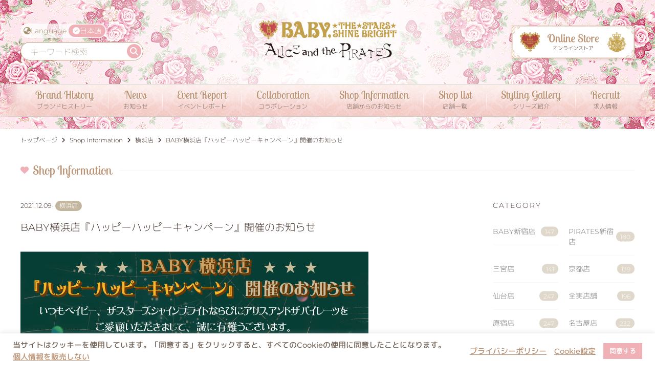

--- FILE ---
content_type: text/css
request_url: https://www.babyssb.co.jp/wp-content/themes/babyssbThema/inc/css/block.min.css?ver=1.1.11
body_size: 4570
content:
@charset "UTF-8";table.item_details{width:100%;margin-top:1rem;margin-bottom:1rem}table.item_details th,table.item_details td{font-size:.75rem;border:1px solid rgba(0,0,0,.2);padding:1rem}table.item_details th,table.comment-content th{text-align:left;background:rgb(245,241,231)}.title-heart{position:relative;text-align:center;margin-top:3rem;margin-bottom:1.5rem;padding-top:1rem;color:#a48f7b;font-size:1.5rem}.title-heart::before{position:absolute;top:0;left:50%;transform:translateX(-50%);font-family:"Font Awesome 6 Free";-moz-osx-font-smoothing:grayscale;-webkit-font-smoothing:antialiased;display:inline-block;font-weight:900;font-style:normal;font-variant:normal;text-rendering:auto;line-height:1;font-size:1rem;color:#efb0b6;content:"\f004"}.title-heartbreak::before{color:#d0a9ac;content:"\f7a9"}.entry-content h1,.entry-content h2,.entry-content h3,.entry-content h4,.entry-content h5,.entry-content h6{font-weight:500}.entry-content h2,.entry-content .h2{font-size:1.5rem;margin-top:3rem;margin-bottom:1.5rem}.entry-content h3,.entry-content .h3{font-size:1.375rem;margin-top:2rem;margin-bottom:1.375rem;line-height:1.3}.entry-content h4,.entry-content .h4{font-size:1.25rem;margin-top:1.5rem;margin-bottom:1.25rem}.entry-content h5,.entry-content .h5{font-size:1.125rem;margin-top:1.375rem;margin-bottom:1.125rem}.entry-content h6,.entry-content .h6{font-size:1rem;margin-top:1.125rem;margin-bottom:1rem}.entry-content p,.entry-content ul,.entry-content ol,.entry-content dl{margin-bottom:1rem;line-height:1.8;letter-spacing:.025em}.entry-content p.col-form-label{margin-bottom:0}.entry-content *:first-child{margin-top:0}.entry-content *:not(li):last-child{margin-bottom:0}.entry-content ul:not([class]) li{padding-left:1.25rem;position:relative}.entry-content ul:not([class]) li::before{position:absolute;top:.5rem;left:0;font-family:"Font Awesome 6 Free";-moz-osx-font-smoothing:grayscale;-webkit-font-smoothing:antialiased;display:inline-block;font-weight:900;font-style:normal;font-variant:normal;text-rendering:auto;line-height:1;color:#efb0b6;content:"\f004";font-size:80%}.entry-content ol:not([class]){list-style:decimal-leading-zero;padding-left:2rem}.entry-content ul:not([class]) li+li,.entry-content ol:not([class]) li+li{margin-top:.375rem}.entry-content a:not([class]){color:#bb9272}.entry-content a:not([class]):hover{text-decoration:underline}.entry-content .effect-link a:not([class]):hover{text-decoration:none}ul.is-style-list-kome li,ul.is-style-list-heart li,ul.is-style-list-crown li,ul.is-style-list-star li{list-style:none;padding-left:1.25em;position:relative}ul.is-style-list-kome li::before,ul.is-style-list-heart li::before,ul.is-style-list-crown li::before,ul.is-style-list-star li::before{position:absolute;left:.25em;font-size:80%}ul.is-style-list-kome li{color:#6b5e59}ul.is-style-list-kome li::before{top:.125em;color:#9e9997;content:"※"}ul.is-style-list-heart li::before,ul.is-style-list-crown li::before,ul.is-style-list-star li::before{font-family:"Font Awesome 6 Free";-moz-osx-font-smoothing:grayscale;-webkit-font-smoothing:antialiased;display:inline-block;font-weight:900;font-style:normal;font-variant:normal;text-rendering:auto;line-height:1;top:.5em}ul.is-style-list-heart li::before{color:#efb0b6;content:"\f004"}ul.is-style-list-crown li::before{color:#22659a;content:"\f521"}ul.is-style-list-star li::before{color:#c5b098;content:"\f005"}.wp-block-button__link{position:relative;color:#fff;background-color:#efb0b6}.wp-block-button__link:hover{opacity:.75}.is-style-button-cart .wp-block-button__link::before,.is-style-button-more .wp-block-button__link::before{font-family:"Font Awesome 6 Free";-moz-osx-font-smoothing:grayscale;-webkit-font-smoothing:antialiased;display:inline-block;font-weight:900;font-style:normal;font-variant:normal;text-rendering:auto;line-height:1;content:"\f07a";margin-right:.5rem}.is-style-button-cart .wp-block-button__link::before{content:"\f07a"}.is-style-button-more .wp-block-button__link::before{content:"\f138"}.is-style-outline .wp-block-button__link{color:#c5b098;border-color:#c5b098}.is-style-outline .wp-block-button__link:hover{color:#fff;border-color:#efb0b6;background-color:#efb0b6}.is-style-comment,.text-comment{padding:1.5rem;border-radius:.5rem;background-color:#f3efea}.text-comment h3{font-size:1.125rem;padding-bottom:.25rem;margin-bottom:.5rem;border-bottom:1px solid #fff}.is-style-frame,.frame{background-color:#fff;background-image:url(../images/frame/frame1.png),url(../images/frame/frame3.png),url(../images/frame/frame5.png),url(../images/frame/frame7.png),url(../images/frame/frame2.png),url(../images/frame/frame4.png),url(../images/frame/frame6.png),url(../images/frame/frame8.png);background-repeat:no-repeat,no-repeat,no-repeat,no-repeat,repeat-x,repeat-y,repeat-x,repeat-y;background-position:left top,right top,right bottom,left bottom,center top,right center,center bottom,left center}.is-style-comment-pink{padding:1.5rem;border-radius:.5rem;background-color:#f9e1e4}.is-style-comment-navy{padding:1.5rem;border-radius:.5rem;background-color:#edf3f8;color:#393740}.is-style-frame{padding:1.5rem;min-height:100px}.is-style-frame-navy{color:#393740;padding:1.5rem;min-height:100px;background-color:#fff;background-image:url(../images/frame/framen1.png),url(../images/frame/framen3.png),url(../images/frame/framen5.png),url(../images/frame/framen7.png),url(../images/frame/framen2.png),url(../images/frame/framen4.png),url(../images/frame/framen6.png),url(../images/frame/framen8.png);background-repeat:no-repeat,no-repeat,no-repeat,no-repeat,repeat-x,repeat-y,repeat-x,repeat-y;background-position:left top,right top,right bottom,left bottom,center top,right center,center bottom,left center}.is-style-stripe-navy{color:#393740;padding:2.5rem 1.5rem;background-color:#f7f3ea;background-image:url(../images/frame/stripe-top-navy.png),url(../images/frame/stripe-bottom-navy.png);background-repeat:repeat-x,repeat-x;background-position:center top,center bottom}.is-style-mark-heart,.is-style-mark-crown,.is-style-mark-star{position:relative;padding:1.5rem 1.5rem 1.5rem 2.75rem;border-radius:.5rem}.is-style-mark-heart{background-color:#fcf0f2}.is-style-mark-crown{background-color:#f6f9fc}.is-style-mark-star{background-color:#f9f7f5}.is-style-mark-heart::before,.is-style-mark-crown::before,.is-style-mark-star::before{position:absolute;top:1.875rem;left:1.5rem;font-family:"Font Awesome 6 Free";-moz-osx-font-smoothing:grayscale;-webkit-font-smoothing:antialiased;display:inline-block;font-weight:900;font-style:normal;font-variant:normal;text-rendering:auto;line-height:1;font-size:1rem}.is-style-mark-heart::before{color:#efb0b6;content:"\f004"}.is-style-mark-crown::before{color:#22659a;content:"\f521"}.is-style-mark-star::before{color:#c5b098;content:"\f005"}.is-style-mark-heart.has-text-align-center,.is-style-mark-crown.has-text-align-center,.is-style-mark-star.has-text-align-center{padding-left:1.5rem;padding-top:2.75rem}.is-style-mark-heart.has-text-align-center::before,.is-style-mark-crown.has-text-align-center::before,.is-style-mark-star.has-text-align-center::before{top:1.5rem;left:50%;transform:translateX(-50%)}.is-style-mark-heart.has-text-align-right,.is-style-mark-crown.has-text-align-right,.is-style-mark-star.has-text-align-right{padding-left:1.5rem;padding-right:2.75rem}.is-style-mark-heart.has-text-align-right::before,.is-style-mark-crown.has-text-align-right::before,.is-style-mark-star.has-text-align-right::before{left:auto;right:1.5rem}.is-style-title-heart{position:relative;color:#a48f7b;padding-left:1.25rem}.is-style-title-heart::before{position:absolute;top:50%;left:0;transform:translateY(-50%);font-family:"Font Awesome 6 Free";-moz-osx-font-smoothing:grayscale;-webkit-font-smoothing:antialiased;display:inline-block;font-weight:900;font-style:normal;font-variant:normal;text-rendering:auto;line-height:1;font-size:1rem;color:#efb0b6;content:"\f004"}.is-style-title-heart.has-text-align-center{padding-left:0;padding-top:1rem}.is-style-title-heart.has-text-align-center::before{top:0;left:50%;transform:translateX(-50%)}.is-style-title-heart.has-text-align-right{padding-left:0;padding-right:1.25rem}.is-style-title-heart.has-text-align-right::before{left:auto;right:0}.is-style-title-crown{position:relative;color:#343e50;padding-left:1.25rem}.is-style-title-crown::before{position:absolute;top:50%;left:0;transform:translateY(-50%);font-family:"Font Awesome 6 Free";-moz-osx-font-smoothing:grayscale;-webkit-font-smoothing:antialiased;display:inline-block;font-weight:900;font-style:normal;font-variant:normal;text-rendering:auto;line-height:1;font-size:1rem;color:#22659a;content:"\f521"}.is-style-title-crown.has-text-align-center{padding-left:0;padding-top:1rem}.is-style-title-crown.has-text-align-center::before{top:0;left:50%;transform:translateX(-50%)}.is-style-title-crown.has-text-align-right{padding-left:0;padding-right:1.25rem}.is-style-title-crown.has-text-align-right::before{left:auto;right:0}.is-style-title-star{position:relative;padding-left:1.25rem}.is-style-title-star::before{position:absolute;top:50%;left:0;transform:translateY(-50%);font-family:"Font Awesome 6 Free";-moz-osx-font-smoothing:grayscale;-webkit-font-smoothing:antialiased;display:inline-block;font-weight:900;font-style:normal;font-variant:normal;text-rendering:auto;line-height:1;font-size:1rem;color:#c5b098;content:"\f005"}.is-style-title-star.has-text-align-center{padding-left:0;padding-top:1rem}.is-style-title-star.has-text-align-center::before{top:0;left:50%;transform:translateX(-50%)}.is-style-title-star.has-text-align-right{padding-left:0;padding-right:1.25rem}.is-style-title-star.has-text-align-right::before{left:auto;right:0}.entry-content>.alignfull{width:100vw;margin-left:calc(50% - 50vw);margin-right:calc(50% - 50vw)}@media (min-width:992px){body.page .entry-content>p,body.single-recruit .entry-content>p,body.single-locations .entry-content>p{margin-left:16.666667%;margin-right:16.666667%}}@media (min-width:1200px){.entry-content>.alignwide{margin-left:calc(25% - 25vw);margin-right:calc(25% - 25vw)}}.block-history{position:relative}.block-history::before{position:absolute;top:0;width:2px;height:100%;content:"";background:#f3efea}.block-history .timeline-section{position:relative;border-radius:.5rem;box-shadow:0 2px 8px #f3efea}.block-history .timeline-section::before,.block-history .timeline-section::after{position:absolute;top:50%;transform:translateY(-50%);content:""}.block-history .timeline-section::before{width:20px;height:20px;background:#f3efea;border-radius:50%}.block-history .timeline-section::after{background:#f3efea;height:2px}.timeline-section_title{position:absolute;top:0;font-size:2rem;transform:translateY(-50%);font-style:italic;color:#c5b098}@media (min-width:768px){.block-history{margin:3rem auto;display:flex;flex-wrap:wrap;flex-direction:column;padding-bottom:3rem}.block-history::before{left:50%;margin-left:-1px}.block-history .timeline-section{padding:2rem;width:calc(50% - 40px);display:flex;margin-top:3rem}.block-history .timeline-section::before{right:-50px}.block-history .timeline-section::after{right:-30px;width:30px}.block-history>.timeline-section:nth-child(even){align-self:flex-end}.block-history>.timeline-section:nth-child(even)::before{right:auto;left:-50px}.block-history>.timeline-section:nth-child(even)::after{right:auto;left:-30px}.block-history>.timeline-section:nth-child(even) .timeline-section_title{right:auto;left:1rem;text-align:left}.timeline-section_title{right:1rem;text-align:right}.timeline-section_img{position:absolute;right:-640px;width:100%;max-width:560px;top:50%;transform:translateY(-50%);max-height:calc(100% - 100px);text-align:left;height:100%}.timeline-section_img img{height:100%;max-height:100%;width:auto}.block-history>.timeline-section:nth-child(even) .timeline-section_img{right:auto;left:-640px;text-align:right}}@media (max-width:767px){.block-history{margin:2rem auto;padding:0 0 2rem 30px}.block-history::before{left:0}.block-history .timeline-section{padding:1rem;margin-top:3rem}.block-history .timeline-section::before{left:-40px}.block-history .timeline-section::after{left:-30px;width:30px}.timeline-section_img{padding-top:1rem;margin-bottom:1rem}}.wp-block-table:last-child{margin-bottom:0}.wp-block-table th,.wp-block-table td{border-bottom:1px solid #e5e1de}.wp-block-table.is-style-table-border,.wp-block-table.is-style-table-border th,.wp-block-table.is-style-table-border td{border:1px solid #e5e1de}.wp-block-table th{white-space:nowrap;vertical-align:top}.wp-block-table th,.wp-block-table td{padding:.75rem;background-color:#fff}.wp-block-table.table-sm th,.wp-block-table.table-sm td{padding:.375rem .75rem;font-size:.75rem}.is-style-mark-heart .wp-block-table,.is-style-mark-crown .wp-block-table,.is-style-mark-star .wp-block-table{background-color:#fff}.is-style-mark-heart .wp-block-table.is-style-regular th,.is-style-mark-heart .wp-block-table.is-style-regular td{border:1px solid #fcf0f2}.is-style-mark-crown .wp-block-table.is-style-regular th,.is-style-mark-crown .wp-block-table.is-style-regular td{border:1px solid #f6f9fc}.is-style-mark-star .wp-block-table.is-style-regular th,.is-style-mark-star .wp-block-table.is-style-regular td{border:1px solid #f9f7f5}@media (min-width:768px){.is-style-mark-heart .wp-block-table.is-style-regular tr+tr th,.is-style-mark-heart .wp-block-table.is-style-regular tr+tr td,.is-style-mark-crown .wp-block-table.is-style-regular tr+tr th,.is-style-mark-crown .wp-block-table.is-style-regular tr+tr td,.is-style-mark-star .wp-block-table.is-style-regular tr+tr th,.is-style-mark-star .wp-block-table.is-style-regular td{border-top-width:3px}}@media (max-width:767px){.wp-block-table.table-mobile-block th,.wp-block-table.table-mobile-block td{display:block}.wp-block-table.table-mobile-block tr+tr>th:first-child,.wp-block-table.table-mobile-block tr+tr>td:first-child{border-top-width:3px}.is-style-mark-heart .wp-block-table.is-style-regular th,.is-style-mark-heart .wp-block-table.is-style-regular td,.is-style-mark-crown .wp-block-table.is-style-regular th,.is-style-mark-crown .wp-block-table.is-style-regular td,.is-style-mark-star .wp-block-table.is-style-regular th,.is-style-mark-star .wp-block-table.is-style-regular td{border-width:2px}}.wp-block-media-text .wp-block-media-text__content{padding:0;padding-left:1rem}@media (min-width:768px){.wp-block-media-text.is-stacked-on-mobile .wp-block-media-text__content{padding:0;padding-left:30px}.wp-block-media-text.is-stacked-on-mobile.has-media-on-the-right .wp-block-media-text__content{padding-left:0;padding-right:30px}}@media (max-width:767px){.wp-block-media-text.is-stacked-on-mobile .wp-block-media-text__content{padding:0}}.wp-block-gallery.is-style-gallery-center .blocks-gallery-grid{justify-content:center;width:100%}.wp-block-gallery.is-style-gallery-center .blocks-gallery-grid .blocks-gallery-item{flex-grow:0!important}.wp-block-gallery.has-nested-images.is-style-gallery-center{justify-content:center}.wp-block-gallery.has-nested-images.is-style-gallery-center figure.wp-block-image:not(#individual-image){margin:0;margin-bottom:10px;width:calc(33.33333% - 10px)}.wp-block-gallery.has-nested-images.is-style-gallery-center figure.wp-block-image:not(#individual-image)+figure.wp-block-image:not(#individual-image){margin-left:10px}.wp-block-gallery.has-nested-images.is-style-gallery-center figure.wp-block-image{flex-grow:0!important}.wp-block-gallery.has-nested-images.columns-default.is-style-gallery-center figure.wp-block-image{width:calc(33.33333% - 10px)!important;margin-right:10px}.wp-block-gallery.is-style-gallery-center .blocks-gallery-grid .blocks-gallery-image,.wp-block-gallery.is-style-gallery-center .blocks-gallery-grid .blocks-gallery-item,.wp-block-gallery.is-style-gallery-center .blocks-gallery-image,.wp-block-gallery.is-style-gallery-center .blocks-gallery-item{width:calc(33.33333% - 10px)!important;margin-right:10px!important}.wp-block-gallery.is-style-gallery-center .blocks-gallery-grid .blocks-gallery-image:last-child,.wp-block-gallery.is-style-gallery-center .blocks-gallery-grid .blocks-gallery-item:last-child,.wp-block-gallery.is-style-gallery-center .blocks-gallery-image:last-child,.wp-block-gallery.is-style-gallery-center .blocks-gallery-item:last-child{margin-right:0!important}.wp-block-separator{border:0;border-top:2px dotted #f3efea;margin-top:1rem;margin-bottom:1.5rem;width:100%}.wp-block-separator:not(.is-style-wide):not(.is-style-dots){width:100%}.entry-content .nav.nav-pills.nav-fill{border-bottom:1px solid #f3efea;padding-left:.5rem;padding-right:.5rem}.entry-content .nav-fill>.nav-link,.entry-content .nav-fill .nav-item{color:#bb9272;margin-bottom:-1px;border:1px solid transparent;border-radius:.25rem .25rem 0 0}.entry-content .nav-fill>.nav-link.active,.entry-content .nav-fill .nav-item.active{color:inherit;border-color:#f3efea #f3efea #fff}.entry-content .nav-fill>#nav-baby-tab.nav-link,.entry-content .nav-fill #nav-baby-tab.nav-item,.entry-content .nav-fill>#nav-pirates-tab.nav-link,.entry-content .nav-fill #nav-pirates-tab.nav-item,.entry-content .nav-fill>#nav-common-tab.nav-link,.entry-content .nav-fill #nav-common-tab.nav-item{border-radius:.25rem;position:relative;font-weight:500}.entry-content .nav-fill>#nav-baby-tab.nav-link::after,.entry-content .nav-fill #nav-baby-tab.nav-item::after,.entry-content .nav-fill>#nav-pirates-tab.nav-link::after,.entry-content .nav-fill #nav-pirates-tab.nav-item::after,.entry-content .nav-fill>#nav-common-tab.nav-link::after,.entry-content .nav-fill #nav-common-tab.nav-item::after{border:solid transparent;content:'';height:0;width:0;pointer-events:none;position:absolute;border-color:rgba(0,153,255,0);border-top-width:10px;border-bottom-width:10px;border-left-width:9px;border-right-width:9px;margin-left:-9px;border-top-color:transparent;top:100%;left:50%}.entry-content .nav-fill>#nav-baby-tab.nav-link,.entry-content .nav-fill #nav-baby-tab.nav-item,.entry-content .nav-fill>#nav-pirates-tab.nav-link,.entry-content .nav-fill #nav-pirates-tab.nav-item{margin-right:.5rem}.entry-content .nav-fill>#nav-baby-tab.nav-link,.entry-content .nav-fill #nav-baby-tab.nav-item{color:#efb0b6;border-color:#efb0b6}.entry-content .nav-fill>#nav-pirates-tab.nav-link,.entry-content .nav-fill #nav-pirates-tab.nav-item{color:#22659a;border-color:#22659a}.entry-content .nav-fill>#nav-common-tab.nav-link,.entry-content .nav-fill #nav-common-tab.nav-item{color:#c5b098;border-color:#c5b098}.entry-content .nav-fill>#nav-baby-tab.nav-link.active,.entry-content .nav-fill #nav-baby-tab.nav-item.active{color:#fff;background-color:#efb0b6}.entry-content .nav-fill>#nav-baby-tab.nav-link.active::after,.entry-content .nav-fill #nav-baby-tab.nav-item.active::after{border-top-color:#efb0b6}.entry-content .nav-fill>#nav-pirates-tab.nav-link.active,.entry-content .nav-fill #nav-pirates-tab.nav-item.active{color:#fff;background-color:#22659a}.entry-content .nav-fill>#nav-pirates-tab.nav-link.active::after,.entry-content .nav-fill #nav-pirates-tab.nav-item.active::after{border-top-color:#22659a}.entry-content .nav-fill>#nav-common-tab.nav-link.active,.entry-content .nav-fill #nav-common-tab.nav-item.active{color:#fff;background-color:#c5b098}.entry-content .nav-fill>#nav-common-tab.nav-link.active::after,.entry-content .nav-fill #nav-common-tab.nav-item.active::after{border-top-color:#c5b098}.tab-content{padding-top:1.5rem}.has-crimson-color{color:#dc143c}.has-crimson-background-color{background-color:#dc143c}.has-pink-color{color:#efb0b6}.has-pink-background-color{background-color:#efb0b6}.has-gold-color{color:#bd9472}.has-gold-background-color{background-color:#bd9472}.has-ocher-color{color:#c5b098}.has-ocher-background-color{background-color:#c5b098}.has-light-ocher-color{color:#f3efea}.has-light-ocher-background-color{background-color:#f3efea}.has-navy-color{color:#22659a}.has-navy-background-color{background-color:#22659a}.has-text-color-color{color:#402e27}.has-text-color-background-color{background-color:#402e27}.has-text-navy-color-color{color:#343e50}.has-text-navy-color-background-color{background-color:#343e50}.has-white-color{color:#fff}.has-white-background-color{background-color:#fff}.has-medium-font-size{font-size:1.25rem}.has-small-font-size{font-size:.875rem}.has-medium-font-size{font-size:1.25rem}.has-large-font-size{font-size:2.25rem}.wp-block-gallery{justify-content:center;margin-bottom:1rem}.wp-block-gallery.has-nested-images figure.wp-block-image{flex-grow:0}figure.wp-block-gallery.is-style-gallery-model{align-items:flex-start}.wp-block-gallery.has-nested-images.columns-default.is-style-gallery-model figure.wp-block-image:not(#individual-image):first-child:nth-last-child(2),.wp-block-gallery.has-nested-images.columns-default.is-style-gallery-model figure.wp-block-image:not(#individual-image):first-child:nth-last-child(2)~figure.wp-block-image:not(#individual-image){width:calc(50% - var(--wp--style--unstable-gallery-gap,16px)/2)}.blocks-gallery-caption{font-size:.75rem;margin-top:-1rem}@media (max-width:767px){figure.wp-block-gallery.is-style-gallery-model{--wp--style--unstable-gallery-gap:0}.wp-block-gallery.is-style-gallery-fourcolumn{gap:0 !important;justify-content:flex-start;align-items:flex-start}.wp-block-gallery.is-style-gallery-fourcolumn figure.wp-block-image:not(#individual-image){width:25%;padding:.125rem}}.wp-block-table.is-style-table-border thead {border-bottom-width: 1px;}.wp-block-table.is-style-table-border thead th {background-color:#f3efea;}.wp-block-table.is-style-table-border {word-break: keep-all;overflow-wrap: break-word;}.entry-content .nav-store>.nav-link {border-radius: .25rem;position: relative;font-weight: 500;color: #c5b098;border-color: #c5b098;margin-right: .5rem;}.entry-content .nav-store>.nav-link.active {color: #fff;background-color: #c5b098;}.entry-content .nav-store>.nav-link::after {border: solid transparent;content: '';height: 0;width: 0;pointer-events: none;position: absolute;border-color: rgba(0, 153, 255, 0);border-top-width: 10px;border-bottom-width: 10px;border-left-width: 9px;border-right-width: 9px;margin-left: -9px;border-top-color: transparent;top: 100%;left: 50%;}.entry-content .nav-store>.nav-link.active::after {border-top-color: #c5b098;}.wp-block-gallery.has-nested-images figure.wp-block-image figcaption {background: none;color: #a09793;font-size: 0.75rem;text-shadow:none;padding: 0.5rem;overflow: visible;}.wp-block-gallery.has-nested-images figure.wp-block-image figcaption, .wp-block-gallery.has-nested-images figure.wp-block-image:has(figcaption):before {position: static;}.wp-block-gallery.has-nested-images figure.wp-block-image:has(figcaption):before {height: auto;}@media (max-width: 767px) {figure.wp-block-gallery.has-nested-images {justify-content: center;}}.custom-accordion{border-radius:.5rem;box-shadow:0 2px 8px #f3efea;margin:2rem 0;background:#fff;overflow:hidden;border:1px solid #f3efea}.accordion-header{padding:1rem;cursor:pointer;display:flex;align-items:center;gap:1rem;user-select:none;transition:background-color 0.3s ease;position:relative}.accordion-header:hover{background-color:#f3efea}.accordion-image{width:75px;height:100px;border-radius:.5rem;flex-shrink:0;box-shadow:0 2px 8px #f3efea}.accordion-title{flex:1;font-weight:600;font-size:1.1em;line-height:1.4}.accordion-icon{position:relative;width:1rem;height:1rem;flex-shrink:0}.accordion-icon::before,.accordion-icon::after{content:'';position:absolute;background-color:#a48f7b;transition:all 0.3s ease}.accordion-icon::before{top:50%;left:0;width:1rem;height:2px;transform:translateY(-50%)}.accordion-icon::after{top:0;left:50%;width:2px;height:1rem;transform:translateX(-50%)}.custom-accordion.is-open .accordion-icon::after{transform:translateX(-50%) rotate(90deg);opacity:0}.accordion-body{height:0;overflow:hidden;transition:height 0.4s cubic-bezier(.4,0,.2,1);background-color:rgba(189,147,113,.05)}.accordion-content{padding:1rem 1.5rem}.accordion-group .custom-accordion{margin:0;border-radius:0;border-bottom:0;border-top:0}.accordion-group .custom-accordion:first-child{border-radius:.5rem .5rem 0 0;border-top:1px solid #f3efea}.accordion-group .custom-accordion:last-child{border-radius:0 0 .5rem .5rem;border-bottom:1px solid #f3efea}.accordion-group .custom-accordion+.custom-accordion{border-top:1px solid #f3efea}.custom-accordion:not(.is-open) .accordion-body{visibility:hidden;transition:height 0.4s cubic-bezier(.4,0,.2,1),visibility 0s 0.4s}.custom-accordion.is-open .accordion-body{visibility:visible;transition:height 0.4s cubic-bezier(.4,0,.2,1),visibility 0s}@keyframes fadeIn{from{opacity:0;transform:translateY(-10px)}to{opacity:1;transform:translateY(0)}}.custom-accordion.is-open .accordion-content{animation:fadeIn 0.3s ease-out 0.1s both}@media (max-width:768px){.accordion-header{padding:.75rem}.accordion-title{font-size:1rem}.accordion-content{padding:.75rem 1rem}}

--- FILE ---
content_type: text/css
request_url: https://www.babyssb.co.jp/wp-content/themes/babyssbThema/inc/css/common.min.css?ver=1.0.9
body_size: 16119
content:
@charset "utf-8";@font-face{font-family:'M PLUS Rounded 1c';font-style:normal;font-weight:300;src:url(../lib/webfonts/M_PLUS_Rounded_1c/MPLUSRounded1c-Light.ttf) format('truetype')}@font-face{font-family:'M PLUS Rounded 1c';font-style:normal;font-weight:500;src:url(../lib/webfonts/M_PLUS_Rounded_1c/MPLUSRounded1c-Medium.ttf) format('truetype')}@font-face{font-family:'Montserrat';font-style:normal;font-weight:300;src:url(../lib/webfonts/Montserrat/static/Montserrat-Light.ttf) format('truetype')}@font-face{font-family:'Montserrat';font-style:normal;font-weight:500;src:url(../lib/webfonts/Montserrat/static/Montserrat-Medium.ttf) format('truetype')}@font-face{font-family:'Lobster Two';font-style:normal;font-weight:400;src:url(../lib/webfonts/Lobster_Two/LobsterTwo-Regular.ttf) format('truetype')}@font-face{font-family:'Libre Baskerville';font-style:normal;font-weight:400;src:url(../lib/webfonts/Libre_Baskerville/LibreBaskerville-Regular.ttf) format('truetype')}@font-face{font-family:'Libre Baskerville';font-style:normal;font-weight:700;src:url(../lib/webfonts/Libre_Baskerville/LibreBaskerville-Bold.ttf) format('truetype')}@font-face{font-family:'Pinyon Script';font-style:normal;font-weight:400;src:url(../lib/webfonts/Pinyon_Script/PinyonScript-Regular.ttf) format('truetype')}@font-face{font-family:'Noto Serif JP';font-style:normal;font-weight:300;src:url(../lib/webfonts/Noto_Serif_JP/NotoSerifJP-Light.otf) format('opentype')}@font-face{font-family:'Noto Serif JP';font-style:normal;font-weight:500;src:url(../lib/webfonts/Noto_Serif_JP/NotoSerifJP-Medium.otf) format('opentype')}@font-face{font-family:'Noto Serif TC';font-style:normal;font-weight:300;src:url(../lib/webfonts/Noto_Serif_TC/NotoSerifTC-Light.otf) format('opentype')}@font-face{font-family:'Noto Serif TC';font-style:normal;font-weight:500;src:url(../lib/webfonts/Noto_Serif_TC/NotoSerifTC-Medium.otf) format('opentype')}@font-face{font-family:'Noto Sans TC';font-style:normal;font-weight:300;src:url(../lib/webfonts/Noto_Sans_TC/NotoSansTC-Light.otf) format('opentype')}@font-face{font-family:'Noto Sans TC';font-style:normal;font-weight:500;src:url(../lib/webfonts/Noto_Sans_TC/NotoSansTC-Medium.otf) format('opentype')}body.preload{opacity:0}.preload *{-webkit-transition:none!important;-moz-transition:none!important;-ms-transition:none!important;-o-transition:none!important;transition:none!important}*,::before,::after{box-sizing:border-box}*{outline:0}html{-webkit-text-size-adjust:100%;-webkit-tap-highlight-color:transparent;overflow-y:scroll;overflow-x:hidden;-ms-overflow-style:scrollbar}html.overflow-hidden{height:100%;overflow:hidden}body{min-height:100vh;text-rendering:optimizeSpeed;color:#402e27;-webkit-backface-visibility:hidden;backface-visibility:hidden;margin:0;overflow-x:hidden;font-weight:300;word-wrap:break-word;overflow-wrap:break-word}article,aside,figcaption,figure,footer,header,hgroup,main,nav,section{display:block}[tabindex="-1"]:focus:not(:focus-visible){outline:0!important}hr{box-sizing:content-box;height:0;overflow:visible}h1,h2,h3,h4,h5,h6{margin-top:0;margin-bottom:0;font-weight:300}p{margin-top:0;margin-bottom:0}abbr[title],abbr[data-original-title]{text-decoration:underline;-webkit-text-decoration:underline dotted;text-decoration:underline dotted;cursor:help;border-bottom:0;-webkit-text-decoration-skip-ink:none;text-decoration-skip-ink:none}address{margin-bottom:0;font-style:normal;line-height:inherit}ol,ul,dl{margin-top:0;margin-bottom:0}ol ol,ul ul,ol ul,ul ol{margin-bottom:0}dd{margin-bottom:0;margin-left:0}blockquote{margin:0}b,strong{font-weight:bolder}small,.small{font-size:80%}sub,sup{position:relative;font-size:75%;line-height:0;vertical-align:baseline}sub{bottom:-.25em}sup{top:-.5em}a{text-decoration:none;background-color:transparent;cursor:pointer}a:not([class]){text-decoration-skip-ink:auto}a:hover{text-decoration:none;cursor:pointer}a:not([href]):not([class]){color:inherit;text-decoration:none}a:not([href]):not([class]):hover{color:inherit;text-decoration:none}pre,code,kbd,samp{font-family:SFMono-Regular,Menlo,Monaco,Consolas,"Liberation Mono","Courier New",monospace;font-size:1em}code{font-size:87.5%;color:#e83e8c;word-wrap:break-word}pre{margin-top:0;margin-bottom:0;overflow:auto;-ms-overflow-style:scrollbar}figure{margin:0}img{vertical-align:bottom;border-style:none;max-width:100%;height:auto}svg{overflow:hidden;vertical-align:middle}table{border-collapse:collapse}caption{padding-top:.75rem;padding-bottom:.75rem;text-align:left;caption-side:bottom}th{text-align:inherit;text-align:-webkit-match-parent}label{display:inline-block;margin-bottom:0}button{border-radius:0}button:focus{outline:0}input,button,select,optgroup,textarea{margin:0;font:inherit;line-height:inherit}button,input{overflow:visible}button,select{text-transform:none}[role="button"]{cursor:pointer}select{word-wrap:normal}button,[type="button"],[type="reset"],[type="submit"]{-webkit-appearance:button}button:not(:disabled),[type="button"]:not(:disabled),[type="reset"]:not(:disabled),[type="submit"]:not(:disabled){cursor:pointer}button::-moz-focus-inner,[type="button"]::-moz-focus-inner,[type="reset"]::-moz-focus-inner,[type="submit"]::-moz-focus-inner{padding:0;border-style:none}input[type="radio"],input[type="checkbox"]{box-sizing:border-box;padding:0}textarea{overflow:auto;resize:vertical}fieldset{min-width:0;padding:0;margin:0;border:0}legend{display:block;padding:0;line-height:inherit;color:inherit;white-space:normal}progress{vertical-align:baseline}[type="number"]::-webkit-inner-spin-button,[type="number"]::-webkit-outer-spin-button{height:auto}[type="search"]{outline-offset:-2px;-webkit-appearance:none}[type="search"]::-webkit-search-decoration{-webkit-appearance:none}::-webkit-file-upload-button{font:inherit;-webkit-appearance:button}input:-webkit-autofill{box-shadow:0 0 0 1000px #fff inset}output{display:inline-block}summary{display:list-item;cursor:pointer}template{display:none}[hidden]{display:none!important}a[type="button"]{border-radius:0!important;-webkit-box-sizing:content-box;-webkit-appearance:none;appearance:none;border:none;box-sizing:border-box;cursor:pointer;background:none!important}a[type="button"]::-webkit-search-decoration,a[type="button"]::-webkit-search-decoration{display:none}a[type="button"]::focus,a[type="button"]::focus{outline-offset:-2px}::-moz-selection{background-color:#f9e1e4}::selection{background-color:#f9e1e4}@media(prefers-reduced-motion:reduce){html:focus-within{scroll-behavior:auto}*,*::before,*::after{animation-duration:.01ms!important;animation-iteration-count:1!important;transition-duration:.01ms!important;scroll-behavior:auto!important}}.text-lang_ja{font-family:'Montserrat','M PLUS Rounded 1c',sans-serif}.text-lang_en{font-family:'Montserrat',sans-serif}.text-lang_zh{font-family:'Noto Sans TC',sans-serif}.text-cursive{font-family:'Lobster Two',cursive}.text-lang_ja .rich_txt,.text-lang_ja.rich_txt{font-family:'Libre Baskerville','Noto Serif JP',serif}.text-lang_en .rich_txt,.text-lang_en.rich_txt{font-family:'Libre Baskerville',serif}.text-lang_zh .rich_txt,.text-lang_zh.rich_txt{font-family:'Noto Serif TC',serif}.fade{transition:opacity 0.15s linear}@media (prefers-reduced-motion:reduce){.fade{transition:none}}.fade:not(.show){opacity:0}.collapse:not(.show){display:none}.collapsing{position:relative;height:0;overflow:hidden;transition:height 0.35s ease-in-out}@media (prefers-reduced-motion:reduce){.collapsing{transition:none}}.fadein{opacity:0;-webkit-transition:all 1s ease-in-out;-moz-transition:all 1s ease-in-out;-o-transition:all 1s ease-in-out;transition:all 1s ease-in-out}.fadein.fadein-top{transform:translateY(-50px)}.fadein.fadein-bottom{transform:translateY(50px)}.fadein.active{opacity:1}.fadein.fadein-top.active,.fadein.fadein-bottom.active{transform:translateY(0)}.sr-only{position:absolute;width:1px;height:1px;padding:0;margin:-1px;overflow:hidden;clip:rect(0,0,0,0);white-space:nowrap;border:0}.sr-only-focusable:active,.sr-only-focusable:focus{position:static;width:auto;height:auto;overflow:visible;clip:auto;white-space:normal}ul,ol{list-style:none;padding:0}.list-inline{padding-left:0;list-style:none}.list-inline>li{display:inline-block}.list-inline>li:not(:last-child){margin-right:.5rem}.text-left{text-align:left}.text-right{text-align:right}.text-center{text-align:center}.title{position:relative}@media (min-width:576px){.text-sm-left{text-align:left}.text-sm-right{text-align:right}.text-sm-center{text-align:center}}@media (min-width:768px){.text-md-left{text-align:left}.text-md-right{text-align:right}.text-md-center{text-align:center}}@media (min-width:992px){.text-lg-left{text-align:left}.text-lg-right{text-align:right}.text-lg-center{text-align:center}}@media (min-width:1200px){.text-xl-left{text-align:left}.text-xl-right{text-align:right}.text-xl-center{text-align:center}}.badge{display:inline-block;font-size:.75rem;border-radius:1rem;line-height:1;padding:.25rem .5rem;text-align:center;white-space:nowrap;border-radius:1rem;transition:color 0.15s ease-in-out,background-color 0.15s ease-in-out,border-color 0.15s ease-in-out,box-shadow 0.15s ease-in-out}.badge-danger{color:#fff;background-color:Crimson}.badge-default{color:#fff;background-color:rgba(163,143,108,.65)}@media (prefers-reduced-motion:reduce){.badge{transition:none}}a.badge:hover,a.badge:focus{text-decoration:none}.badge:empty{display:none}.border{border:1px solid #f3efea;border-radius:.25rem}a,.btn,.link-after::after{-webkit-transition:opacity .5s ease-in-out,color .5s ease-in-out,background .5s ease-in-out,border .5s ease-in-out,box-shadow .5s ease-in-out;-o-transition:opacity .5s ease-in-out,color .5s ease-in-out,background .5s ease-in-out,border .5s ease-in-out,box-shadow .5s ease-in-out;transition:opacity .5s ease-in-out,color .5s ease-in-out,background .5s ease-in-out,border .5s ease-in-out,filter .5s ease-in-out,box-shadow .5s ease-in-out;outline:0}.link-after::after{position:absolute;top:0;right:0;bottom:0;left:0;z-index:10;pointer-events:auto;content:"";background-color:rgba(0,0,0,0)}.effect-link a,a.effect-link{color:#bb9272;position:relative}.effect-link a::after,a.effect-link::after{position:absolute;bottom:-1px;left:0;content:'';width:100%;height:1px;background:#bb9272;transform:scale(0,1);transform-origin:right top;transition:transform .3s}.effect-link a:hover::after,a.effect-link:hover::after{transform-origin:left top;transform:scale(1,1)}.btn{display:inline-block;text-align:center;vertical-align:middle;-webkit-user-select:none;-moz-user-select:none;-ms-user-select:none;user-select:none;background-color:transparent;border:1px solid transparent;padding:.375rem .75rem;font-size:1rem;line-height:1.5}.btn:hover{text-decoration:none}.btn:focus{outline:0}.btn:disabled{opacity:.65}.btn:not(:disabled){cursor:pointer}.btn-lg{padding:1rem 3rem;font-size:2rem;line-height:1.5;border-radius:.3rem}.btn-sm{padding:.25rem .5rem;font-size:.875rem;line-height:1.5;border-radius:.2rem}.btn-block{display:block;width:100%}.btn-block+.btn-block{margin-top:.5rem}input[type="submit"].btn-block,input[type="reset"].btn-block,input[type="button"].btn-block{width:100%}.btn-cart{color:#fff;background-color:#efb0b6;border-radius:1rem;font-size:.875rem;padding:.25rem 1.25rem}.btn-default{color:inherit;background-color:#f3efea;border-radius:3rem;padding:1rem 3rem}.btn-default:hover{background-color:#dad5cf}a img{-webkit-backface-visibility:hidden;backface-visibility:hidden;-webkit-transition:opacity .5s ease-in-out,transform .5s ease-in-out,filter .5s ease-in-out;-o-transition:opacity .5s ease-in-out,transform .5s ease-in-out,filter .5s ease-in-out;transition:opacity .5s ease-in-out,transform .5s ease-in-out,filter .5s ease-in-out;outline:0}a:hover img{-ms-filter:alpha(opacity=50);filter:alpha(opacity=50);-khtml-opacity:.5;-moz-opacity:.5;opacity:.5}figure.figure-1by1,figure.figure-2by1,figure.figure-16by9,figure.figure-gold,figure.figure-3by2,figure.figure-4by3{position:relative;overflow:hidden}figure.figure-2by1{padding-top:50%}figure.figure-16by9{padding-top:56.25%}figure.figure-gold{padding-top:66.66%}figure.figure-3by2{padding-top:62.5%}figure.figure-4by3{padding-top:75%}figure.figure-1by1{padding-top:100%}figure.figure-1by1 img,figure.figure-2by1 img,figure.figure-16by9 img,figure.figure-gold img,figure.figure-3by2 img,figure.figure-4by3 img{position:absolute;width:100%;height:100%;top:0;bottom:0;object-fit:cover}figure.effect-zoom{overflow:hidden;background-color:#402e27}figure.effect-zoom img{-webkit-transform:scale(1);transform:scale(1);-webkit-transition:.5s ease-in-out;transition:.5s ease-in-out}figure.effect-zoom:hover img{-webkit-transform:scale(1.1);transform:scale(1.1)}.wrap{min-height:100vh;background-color:#fff}.container{position:relative}.container,.container-fluid{width:100%;padding-right:15px;padding-left:15px;margin-right:auto;margin-left:auto}@media (min-width:1200px){.container{max-width:1230px}}.row{display:-ms-flexbox;display:flex;-ms-flex-wrap:wrap;flex-wrap:wrap;margin-right:-15px;margin-left:-15px}.row5{margin-right:-5px;margin-left:-5px}.row8{margin-right:-8px;margin-left:-8px}.no-gutters{margin-right:0;margin-left:0}.no-gutters>.col,.no-gutters>[class*="col-"]{padding-right:0;padding-left:0}.col-1,.col-2,.col-3,.col-4,.col-5,.col-6,.col-7,.col-8,.col-9,.col-10,.col-11,.col-12,.col,.col-auto,.col-sm-1,.col-sm-2,.col-sm-3,.col-sm-4,.col-sm-5,.col-sm-6,.col-sm-7,.col-sm-8,.col-sm-9,.col-sm-10,.col-sm-11,.col-sm-12,.col-sm,.col-sm-auto,.col-md-1,.col-md-2,.col-md-3,.col-md-4,.col-md-5,.col-md-6,.col-md-7,.col-md-8,.col-md-9,.col-md-10,.col-md-11,.col-md-12,.col-md,.col-md-auto,.col-lg-1,.col-lg-2,.col-lg-3,.col-lg-4,.col-lg-5,.col-lg-6,.col-lg-7,.col-lg-8,.col-lg-9,.col-lg-10,.col-lg-11,.col-lg-12,.col-lg,.col-lg-auto,.col-xl-1,.col-xl-2,.col-xl-3,.col-xl-4,.col-xl-5,.col-xl-6,.col-xl-7,.col-xl-8,.col-xl-9,.col-xl-10,.col-xl-11,.col-xl-12,.col-xl,.col-xl-auto,.container-left-half,.container-right-half,.container-sm-left-half,.container-sm-right-half,.container-md-left-half,.container-md-right-half,.container-lg-left-half,.container-lg-right-half,.container-xl-left-half,.container-xl-right-half{position:relative;width:100%;padding-right:15px;padding-left:15px}.row5>.col,.row5>[class*="col-"]{padding-right:5px;padding-left:5px}.row8>.col,.row8>[class*="col-"]{padding-right:8px;padding-left:8px}.container-left-half{margin-left:auto;margin-right:0}.container-right-half{margin-right:auto;margin-left:0}.container-left-half,.container-right-half{max-width:50%}.mx-1col{margin-left:8.333333%;margin-right:8.333333%}.mx-2col{margin-left:16.666667%;margin-right:16.666667%}.mx-3col{margin-left:25%;margin-right:25%}@media (min-width:576px){.container-sm-left-half{margin-left:auto;margin-right:0}.container-sm-right-half{margin-right:auto;margin-left:0}.container-sm-left-half,.container-sm-right-half{max-width:600px}.mx-sm-1col{margin-left:8.333333%;margin-right:8.333333%}.mx-sm-2col{margin-left:16.666667%;margin-right:16.666667%}.mx-sm-3col{margin-left:25%;margin-right:25%}}@media (min-width:768px){.container-md-left-half{margin-left:auto;margin-right:0}.container-md-right-half{margin-right:auto;margin-left:0}.container-md-left-half,.container-md-right-half{max-width:600px}.mx-md-1col{margin-left:8.333333%;margin-right:8.333333%}.mx-md-2col{margin-left:16.666667%;margin-right:16.666667%}.mx-md-3col{margin-left:25%;margin-right:25%}}@media (min-width:992px){.container-lg-left-half{margin-left:auto;margin-right:0}.container-lg-right-half{margin-right:auto;margin-left:0}.container-lg-left-half,.container-lg-right-half{max-width:600px}.mx-lg-1col{margin-left:8.333333%;margin-right:8.333333%}.mx-lg-2col{margin-left:16.666667%;margin-right:16.666667%}.mx-lg-3col{margin-left:25%;margin-right:25%}}@media (min-width:1200px){.container-xl-left-half{margin-left:auto;margin-right:0}.container-xl-right-half{margin-right:auto;margin-left:0}.container-xl-left-half,.container-xl-right-half{max-width:600px}.mx-xl-1col{margin-left:8.333333%;margin-right:8.333333%}.mx-xl-2col{margin-left:16.666667%;margin-right:16.666667%}.mx-xl-3col{margin-left:25%;margin-right:25%}}.col{-ms-flex-preferred-size:0;flex-basis:0%;-ms-flex-positive:1;flex-grow:1;min-width:0;max-width:100%}.row-cols-1>*{-ms-flex:0 0 100%;flex:0 0 100%;max-width:100%}.row-cols-2>*{-ms-flex:0 0 50%;flex:0 0 50%;max-width:50%}.row-cols-3>*{-ms-flex:0 0 33.333333%;flex:0 0 33.333333%;max-width:33.333333%}.row-cols-4>*{-ms-flex:0 0 25%;flex:0 0 25%;max-width:25%}.row-cols-5>*{-ms-flex:0 0 20%;flex:0 0 20%;max-width:20%}.row-cols-6>*{-ms-flex:0 0 16.666667%;flex:0 0 16.666667%;max-width:16.666667%}.col-auto{-ms-flex:0 0 auto;flex:0 0 auto;width:auto;max-width:100%}.col-1{-ms-flex:0 0 8.333333%;flex:0 0 8.333333%;max-width:8.333333%}.col-2{-ms-flex:0 0 16.666667%;flex:0 0 16.666667%;max-width:16.666667%}.col-3{-ms-flex:0 0 25%;flex:0 0 25%;max-width:25%}.col-4{-ms-flex:0 0 33.333333%;flex:0 0 33.333333%;max-width:33.333333%}.col-5{-ms-flex:0 0 41.666667%;flex:0 0 41.666667%;max-width:41.666667%}.col-6{-ms-flex:0 0 50%;flex:0 0 50%;max-width:50%}.col-7{-ms-flex:0 0 58.333333%;flex:0 0 58.333333%;max-width:58.333333%}.col-8{-ms-flex:0 0 66.666667%;flex:0 0 66.666667%;max-width:66.666667%}.col-9{-ms-flex:0 0 75%;flex:0 0 75%;max-width:75%}.col-10{-ms-flex:0 0 83.333333%;flex:0 0 83.333333%;max-width:83.333333%}.col-11{-ms-flex:0 0 91.666667%;flex:0 0 91.666667%;max-width:91.666667%}.col-12{-ms-flex:0 0 100%;flex:0 0 100%;max-width:100%}.order-first{-ms-flex-order:-1;order:-1}.order-last{-ms-flex-order:13;order:13}.order-0{-ms-flex-order:0;order:0}.order-1{-ms-flex-order:1;order:1}.order-2{-ms-flex-order:2;order:2}.order-3{-ms-flex-order:3;order:3}.order-4{-ms-flex-order:4;order:4}.order-5{-ms-flex-order:5;order:5}.order-6{-ms-flex-order:6;order:6}.order-7{-ms-flex-order:7;order:7}.order-8{-ms-flex-order:8;order:8}.order-9{-ms-flex-order:9;order:9}.order-10{-ms-flex-order:10;order:10}.order-11{-ms-flex-order:11;order:11}.order-12{-ms-flex-order:12;order:12}.offset-1{margin-left:8.333333%}.offset-2{margin-left:16.666667%}.offset-3{margin-left:25%}.offset-4{margin-left:33.333333%}.offset-5{margin-left:41.666667%}.offset-6{margin-left:50%}.offset-7{margin-left:58.333333%}.offset-8{margin-left:66.666667%}.offset-9{margin-left:75%}.offset-10{margin-left:83.333333%}.offset-11{margin-left:91.666667%}@media (min-width:576px){.col-sm{-ms-flex-preferred-size:0;flex-basis:0%;-ms-flex-positive:1;flex-grow:1;min-width:0;max-width:100%}.row-cols-sm-1>*{-ms-flex:0 0 100%;flex:0 0 100%;max-width:100%}.row-cols-sm-2>*{-ms-flex:0 0 50%;flex:0 0 50%;max-width:50%}.row-cols-sm-3>*{-ms-flex:0 0 33.333333%;flex:0 0 33.333333%;max-width:33.333333%}.row-cols-sm-4>*{-ms-flex:0 0 25%;flex:0 0 25%;max-width:25%}.row-cols-sm-5>*{-ms-flex:0 0 20%;flex:0 0 20%;max-width:20%}.row-cols-sm-6>*{-ms-flex:0 0 16.666667%;flex:0 0 16.666667%;max-width:16.666667%}.col-sm-auto{-ms-flex:0 0 auto;flex:0 0 auto;width:auto;max-width:100%}.col-sm-1{-ms-flex:0 0 8.333333%;flex:0 0 8.333333%;max-width:8.333333%}.col-sm-2{-ms-flex:0 0 16.666667%;flex:0 0 16.666667%;max-width:16.666667%}.col-sm-3{-ms-flex:0 0 25%;flex:0 0 25%;max-width:25%}.col-sm-4{-ms-flex:0 0 33.333333%;flex:0 0 33.333333%;max-width:33.333333%}.col-sm-5{-ms-flex:0 0 41.666667%;flex:0 0 41.666667%;max-width:41.666667%}.col-sm-6{-ms-flex:0 0 50%;flex:0 0 50%;max-width:50%}.col-sm-7{-ms-flex:0 0 58.333333%;flex:0 0 58.333333%;max-width:58.333333%}.col-sm-8{-ms-flex:0 0 66.666667%;flex:0 0 66.666667%;max-width:66.666667%}.col-sm-9{-ms-flex:0 0 75%;flex:0 0 75%;max-width:75%}.col-sm-10{-ms-flex:0 0 83.333333%;flex:0 0 83.333333%;max-width:83.333333%}.col-sm-11{-ms-flex:0 0 91.666667%;flex:0 0 91.666667%;max-width:91.666667%}.col-sm-12{-ms-flex:0 0 100%;flex:0 0 100%;max-width:100%}.order-sm-first{-ms-flex-order:-1;order:-1}.order-sm-last{-ms-flex-order:13;order:13}.order-sm-0{-ms-flex-order:0;order:0}.order-sm-1{-ms-flex-order:1;order:1}.order-sm-2{-ms-flex-order:2;order:2}.order-sm-3{-ms-flex-order:3;order:3}.order-sm-4{-ms-flex-order:4;order:4}.order-sm-5{-ms-flex-order:5;order:5}.order-sm-6{-ms-flex-order:6;order:6}.order-sm-7{-ms-flex-order:7;order:7}.order-sm-8{-ms-flex-order:8;order:8}.order-sm-9{-ms-flex-order:9;order:9}.order-sm-10{-ms-flex-order:10;order:10}.order-sm-11{-ms-flex-order:11;order:11}.order-sm-12{-ms-flex-order:12;order:12}.offset-sm-0{margin-left:0}.offset-sm-1{margin-left:8.333333%}.offset-sm-2{margin-left:16.666667%}.offset-sm-3{margin-left:25%}.offset-sm-4{margin-left:33.333333%}.offset-sm-5{margin-left:41.666667%}.offset-sm-6{margin-left:50%}.offset-sm-7{margin-left:58.333333%}.offset-sm-8{margin-left:66.666667%}.offset-sm-9{margin-left:75%}.offset-sm-10{margin-left:83.333333%}.offset-sm-11{margin-left:91.666667%}}@media (min-width:768px){.col-md{-ms-flex-preferred-size:0;flex-basis:0%;-ms-flex-positive:1;flex-grow:1;min-width:0;max-width:100%}.row-cols-md-1>*{-ms-flex:0 0 100%;flex:0 0 100%;max-width:100%}.row-cols-md-2>*{-ms-flex:0 0 50%;flex:0 0 50%;max-width:50%}.row-cols-md-3>*{-ms-flex:0 0 33.333333%;flex:0 0 33.333333%;max-width:33.333333%}.row-cols-md-4>*{-ms-flex:0 0 25%;flex:0 0 25%;max-width:25%}.row-cols-md-5>*{-ms-flex:0 0 20%;flex:0 0 20%;max-width:20%}.row-cols-md-6>*{-ms-flex:0 0 16.666667%;flex:0 0 16.666667%;max-width:16.666667%}.col-md-auto{-ms-flex:0 0 auto;flex:0 0 auto;width:auto;max-width:100%}.col-md-1{-ms-flex:0 0 8.333333%;flex:0 0 8.333333%;max-width:8.333333%}.col-md-2{-ms-flex:0 0 16.666667%;flex:0 0 16.666667%;max-width:16.666667%}.col-md-3{-ms-flex:0 0 25%;flex:0 0 25%;max-width:25%}.col-md-4{-ms-flex:0 0 33.333333%;flex:0 0 33.333333%;max-width:33.333333%}.col-md-5{-ms-flex:0 0 41.666667%;flex:0 0 41.666667%;max-width:41.666667%}.col-md-6{-ms-flex:0 0 50%;flex:0 0 50%;max-width:50%}.col-md-7{-ms-flex:0 0 58.333333%;flex:0 0 58.333333%;max-width:58.333333%}.col-md-8{-ms-flex:0 0 66.666667%;flex:0 0 66.666667%;max-width:66.666667%}.col-md-9{-ms-flex:0 0 75%;flex:0 0 75%;max-width:75%}.col-md-10{-ms-flex:0 0 83.333333%;flex:0 0 83.333333%;max-width:83.333333%}.col-md-11{-ms-flex:0 0 91.666667%;flex:0 0 91.666667%;max-width:91.666667%}.col-md-12{-ms-flex:0 0 100%;flex:0 0 100%;max-width:100%}.order-md-first{-ms-flex-order:-1;order:-1}.order-md-last{-ms-flex-order:13;order:13}.order-md-0{-ms-flex-order:0;order:0}.order-md-1{-ms-flex-order:1;order:1}.order-md-2{-ms-flex-order:2;order:2}.order-md-3{-ms-flex-order:3;order:3}.order-md-4{-ms-flex-order:4;order:4}.order-md-5{-ms-flex-order:5;order:5}.order-md-6{-ms-flex-order:6;order:6}.order-md-7{-ms-flex-order:7;order:7}.order-md-8{-ms-flex-order:8;order:8}.order-md-9{-ms-flex-order:9;order:9}.order-md-10{-ms-flex-order:10;order:10}.order-md-11{-ms-flex-order:11;order:11}.order-md-12{-ms-flex-order:12;order:12}.offset-md-0{margin-left:0}.offset-md-1{margin-left:8.333333%}.offset-md-2{margin-left:16.666667%}.offset-md-3{margin-left:25%}.offset-md-4{margin-left:33.333333%}.offset-md-5{margin-left:41.666667%}.offset-md-6{margin-left:50%}.offset-md-7{margin-left:58.333333%}.offset-md-8{margin-left:66.666667%}.offset-md-9{margin-left:75%}.offset-md-10{margin-left:83.333333%}.offset-md-11{margin-left:91.666667%}}@media (min-width:992px){.col-lg{-ms-flex-preferred-size:0;flex-basis:0%;-ms-flex-positive:1;flex-grow:1;min-width:0;max-width:100%}.row-cols-lg-1>*{-ms-flex:0 0 100%;flex:0 0 100%;max-width:100%}.row-cols-lg-2>*{-ms-flex:0 0 50%;flex:0 0 50%;max-width:50%}.row-cols-lg-3>*{-ms-flex:0 0 33.333333%;flex:0 0 33.333333%;max-width:33.333333%}.row-cols-lg-4>*{-ms-flex:0 0 25%;flex:0 0 25%;max-width:25%}.row-cols-lg-5>*{-ms-flex:0 0 20%;flex:0 0 20%;max-width:20%}.row-cols-lg-6>*{-ms-flex:0 0 16.666667%;flex:0 0 16.666667%;max-width:16.666667%}.col-lg-auto{-ms-flex:0 0 auto;flex:0 0 auto;width:auto;max-width:100%}.col-lg-1{-ms-flex:0 0 8.333333%;flex:0 0 8.333333%;max-width:8.333333%}.col-lg-2{-ms-flex:0 0 16.666667%;flex:0 0 16.666667%;max-width:16.666667%}.col-lg-3{-ms-flex:0 0 25%;flex:0 0 25%;max-width:25%}.col-lg-4{-ms-flex:0 0 33.333333%;flex:0 0 33.333333%;max-width:33.333333%}.col-lg-5{-ms-flex:0 0 41.666667%;flex:0 0 41.666667%;max-width:41.666667%}.col-lg-6{-ms-flex:0 0 50%;flex:0 0 50%;max-width:50%}.col-lg-7{-ms-flex:0 0 58.333333%;flex:0 0 58.333333%;max-width:58.333333%}.col-lg-8{-ms-flex:0 0 66.666667%;flex:0 0 66.666667%;max-width:66.666667%}.col-lg-9{-ms-flex:0 0 75%;flex:0 0 75%;max-width:75%}.col-lg-10{-ms-flex:0 0 83.333333%;flex:0 0 83.333333%;max-width:83.333333%}.col-lg-11{-ms-flex:0 0 91.666667%;flex:0 0 91.666667%;max-width:91.666667%}.col-lg-12{-ms-flex:0 0 100%;flex:0 0 100%;max-width:100%}.order-lg-first{-ms-flex-order:-1;order:-1}.order-lg-last{-ms-flex-order:13;order:13}.order-lg-0{-ms-flex-order:0;order:0}.order-lg-1{-ms-flex-order:1;order:1}.order-lg-2{-ms-flex-order:2;order:2}.order-lg-3{-ms-flex-order:3;order:3}.order-lg-4{-ms-flex-order:4;order:4}.order-lg-5{-ms-flex-order:5;order:5}.order-lg-6{-ms-flex-order:6;order:6}.order-lg-7{-ms-flex-order:7;order:7}.order-lg-8{-ms-flex-order:8;order:8}.order-lg-9{-ms-flex-order:9;order:9}.order-lg-10{-ms-flex-order:10;order:10}.order-lg-11{-ms-flex-order:11;order:11}.order-lg-12{-ms-flex-order:12;order:12}.offset-lg-0{margin-left:0}.offset-lg-1{margin-left:8.333333%}.offset-lg-2{margin-left:16.666667%}.offset-lg-3{margin-left:25%}.offset-lg-4{margin-left:33.333333%}.offset-lg-5{margin-left:41.666667%}.offset-lg-6{margin-left:50%}.offset-lg-7{margin-left:58.333333%}.offset-lg-8{margin-left:66.666667%}.offset-lg-9{margin-left:75%}.offset-lg-10{margin-left:83.333333%}.offset-lg-11{margin-left:91.666667%}}@media (min-width:1200px){.col-xl{-ms-flex-preferred-size:0;flex-basis:0%;-ms-flex-positive:1;flex-grow:1;min-width:0;max-width:100%}.row-cols-xl-1>*{-ms-flex:0 0 100%;flex:0 0 100%;max-width:100%}.row-cols-xl-2>*{-ms-flex:0 0 50%;flex:0 0 50%;max-width:50%}.row-cols-xl-3>*{-ms-flex:0 0 33.333333%;flex:0 0 33.333333%;max-width:33.333333%}.row-cols-xl-4>*{-ms-flex:0 0 25%;flex:0 0 25%;max-width:25%}.row-cols-xl-5>*{-ms-flex:0 0 20%;flex:0 0 20%;max-width:20%}.row-cols-xl-6>*{-ms-flex:0 0 16.666667%;flex:0 0 16.666667%;max-width:16.666667%}.col-xl-auto{-ms-flex:0 0 auto;flex:0 0 auto;width:auto;max-width:100%}.col-xl-1{-ms-flex:0 0 8.333333%;flex:0 0 8.333333%;max-width:8.333333%}.col-xl-2{-ms-flex:0 0 16.666667%;flex:0 0 16.666667%;max-width:16.666667%}.col-xl-3{-ms-flex:0 0 25%;flex:0 0 25%;max-width:25%}.col-xl-4{-ms-flex:0 0 33.333333%;flex:0 0 33.333333%;max-width:33.333333%}.col-xl-5{-ms-flex:0 0 41.666667%;flex:0 0 41.666667%;max-width:41.666667%}.col-xl-6{-ms-flex:0 0 50%;flex:0 0 50%;max-width:50%}.col-xl-7{-ms-flex:0 0 58.333333%;flex:0 0 58.333333%;max-width:58.333333%}.col-xl-8{-ms-flex:0 0 66.666667%;flex:0 0 66.666667%;max-width:66.666667%}.col-xl-9{-ms-flex:0 0 75%;flex:0 0 75%;max-width:75%}.col-xl-10{-ms-flex:0 0 83.333333%;flex:0 0 83.333333%;max-width:83.333333%}.col-xl-11{-ms-flex:0 0 91.666667%;flex:0 0 91.666667%;max-width:91.666667%}.col-xl-12{-ms-flex:0 0 100%;flex:0 0 100%;max-width:100%}.order-xl-first{-ms-flex-order:-1;order:-1}.order-xl-last{-ms-flex-order:13;order:13}.order-xl-0{-ms-flex-order:0;order:0}.order-xl-1{-ms-flex-order:1;order:1}.order-xl-2{-ms-flex-order:2;order:2}.order-xl-3{-ms-flex-order:3;order:3}.order-xl-4{-ms-flex-order:4;order:4}.order-xl-5{-ms-flex-order:5;order:5}.order-xl-6{-ms-flex-order:6;order:6}.order-xl-7{-ms-flex-order:7;order:7}.order-xl-8{-ms-flex-order:8;order:8}.order-xl-9{-ms-flex-order:9;order:9}.order-xl-10{-ms-flex-order:10;order:10}.order-xl-11{-ms-flex-order:11;order:11}.order-xl-12{-ms-flex-order:12;order:12}.offset-xl-0{margin-left:0}.offset-xl-1{margin-left:8.333333%}.offset-xl-2{margin-left:16.666667%}.offset-xl-3{margin-left:25%}.offset-xl-4{margin-left:33.333333%}.offset-xl-5{margin-left:41.666667%}.offset-xl-6{margin-left:50%}.offset-xl-7{margin-left:58.333333%}.offset-xl-8{margin-left:66.666667%}.offset-xl-9{margin-left:75%}.offset-xl-10{margin-left:83.333333%}.offset-xl-11{margin-left:91.666667%}}.clearfix:before,.clearfix:after,.container:before,.container:after,.container-fluid:before,.container-fluid:after,.row:before,.row:after{content:" ";display:table}.clearfix:after,.container:after,.container-fluid:after,.row:after{clear:both}.d-none{display:none}.d-inline{display:inline}.d-inline-block{display:inline-block}.d-block{display:block}.d-table{display:table}.d-table-row{display:table-row}.d-table-cell{display:table-cell}.d-flex{display:-ms-flexbox;display:flex}.d-inline-flex{display:-ms-inline-flexbox;display:inline-flex}@media (min-width:576px){.d-sm-none{display:none}.d-sm-inline{display:inline}.d-sm-inline-block{display:inline-block}.d-sm-block{display:block}.d-sm-table{display:table}.d-sm-table-row{display:table-row}.d-sm-table-cell{display:table-cell}.d-sm-flex{display:-ms-flexbox;display:flex}.d-sm-inline-flex{display:-ms-inline-flexbox;display:inline-flex}}@media (min-width:768px){.d-md-none{display:none}.d-md-inline{display:inline}.d-md-inline-block{display:inline-block}.d-md-block{display:block}.d-md-table{display:table}.d-md-table-row{display:table-row}.d-md-table-cell{display:table-cell}.d-md-flex{display:-ms-flexbox;display:flex}.d-md-inline-flex{display:-ms-inline-flexbox;display:inline-flex}}@media (min-width:992px){.d-lg-none{display:none}.d-lg-inline{display:inline}.d-lg-inline-block{display:inline-block}.d-lg-block{display:block}.d-lg-table{display:table}.d-lg-table-row{display:table-row}.d-lg-table-cell{display:table-cell}.d-lg-flex{display:-ms-flexbox;display:flex}.d-lg-inline-flex{display:-ms-inline-flexbox;display:inline-flex}}@media (min-width:1200px){.d-xl-none{display:none}.d-xl-inline{display:inline}.d-xl-inline-block{display:inline-block}.d-xl-block{display:block}.d-xl-table{display:table}.d-xl-table-row{display:table-row}.d-xl-table-cell{display:table-cell}.d-xl-flex{display:-ms-flexbox;display:flex}.d-xl-inline-flex{display:-ms-inline-flexbox;display:inline-flex}}@media print{.d-print-none{display:none}.d-print-inline{display:inline}.d-print-inline-block{display:inline-block}.d-print-block{display:block}.d-print-table{display:table}.d-print-table-row{display:table-row}.d-print-table-cell{display:table-cell}.d-print-flex{display:-ms-flexbox;display:flex}.d-print-inline-flex{display:-ms-inline-flexbox;display:inline-flex}}.flex-row{-ms-flex-direction:row;flex-direction:row}.flex-column{-ms-flex-direction:column;flex-direction:column}.flex-row-reverse{-ms-flex-direction:row-reverse;flex-direction:row-reverse}.flex-column-reverse{-ms-flex-direction:column-reverse;flex-direction:column-reverse}.flex-wrap{-ms-flex-wrap:wrap;flex-wrap:wrap}.flex-nowrap{-ms-flex-wrap:nowrap;flex-wrap:nowrap}.flex-wrap-reverse{-ms-flex-wrap:wrap-reverse;flex-wrap:wrap-reverse}.flex-fill{-ms-flex:1 1 auto;flex:1 1 auto}.flex-grow-0{-ms-flex-positive:0;flex-grow:0}.flex-grow-1{-ms-flex-positive:1;flex-grow:1}.flex-shrink-0{-ms-flex-negative:0;flex-shrink:0}.flex-shrink-1{-ms-flex-negative:1;flex-shrink:1}.justify-content-start{-ms-flex-pack:start;justify-content:flex-start}.justify-content-end{-ms-flex-pack:end;justify-content:flex-end}.justify-content-center{-ms-flex-pack:center;justify-content:center}.justify-content-between{-ms-flex-pack:justify;justify-content:space-between}.justify-content-around{-ms-flex-pack:distribute;justify-content:space-around}.align-items-start{-ms-flex-align:start;align-items:flex-start}.align-items-end{-ms-flex-align:end;align-items:flex-end}.align-items-center{-ms-flex-align:center;align-items:center}.align-items-baseline{-ms-flex-align:baseline;align-items:baseline}.align-items-stretch{-ms-flex-align:stretch;align-items:stretch}.align-content-start{-ms-flex-line-pack:start;align-content:flex-start}.align-content-end{-ms-flex-line-pack:end;align-content:flex-end}.align-content-center{-ms-flex-line-pack:center;align-content:center}.align-content-between{-ms-flex-line-pack:justify;align-content:space-between}.align-content-around{-ms-flex-line-pack:distribute;align-content:space-around}.align-content-stretch{-ms-flex-line-pack:stretch;align-content:stretch}.align-self-auto{-ms-flex-item-align:auto;align-self:auto}.align-self-start{-ms-flex-item-align:start;align-self:flex-start}.align-self-end{-ms-flex-item-align:end;align-self:flex-end}.align-self-center{-ms-flex-item-align:center;align-self:center}.align-self-baseline{-ms-flex-item-align:baseline;align-self:baseline}.align-self-stretch{-ms-flex-item-align:stretch;align-self:stretch}@media (min-width:576px){.flex-sm-row{-ms-flex-direction:row;flex-direction:row}.flex-sm-column{-ms-flex-direction:column;flex-direction:column}.flex-sm-row-reverse{-ms-flex-direction:row-reverse;flex-direction:row-reverse}.flex-sm-column-reverse{-ms-flex-direction:column-reverse;flex-direction:column-reverse}.flex-sm-wrap{-ms-flex-wrap:wrap;flex-wrap:wrap}.flex-sm-nowrap{-ms-flex-wrap:nowrap;flex-wrap:nowrap}.flex-sm-wrap-reverse{-ms-flex-wrap:wrap-reverse;flex-wrap:wrap-reverse}.flex-sm-fill{-ms-flex:1 1 auto;flex:1 1 auto}.flex-sm-grow-0{-ms-flex-positive:0;flex-grow:0}.flex-sm-grow-1{-ms-flex-positive:1;flex-grow:1}.flex-sm-shrink-0{-ms-flex-negative:0;flex-shrink:0}.flex-sm-shrink-1{-ms-flex-negative:1;flex-shrink:1}.justify-content-sm-start{-ms-flex-pack:start;justify-content:flex-start}.justify-content-sm-end{-ms-flex-pack:end;justify-content:flex-end}.justify-content-sm-center{-ms-flex-pack:center;justify-content:center}.justify-content-sm-between{-ms-flex-pack:justify;justify-content:space-between}.justify-content-sm-around{-ms-flex-pack:distribute;justify-content:space-around}.align-items-sm-start{-ms-flex-align:start;align-items:flex-start}.align-items-sm-end{-ms-flex-align:end;align-items:flex-end}.align-items-sm-center{-ms-flex-align:center;align-items:center}.align-items-sm-baseline{-ms-flex-align:baseline;align-items:baseline}.align-items-sm-stretch{-ms-flex-align:stretch;align-items:stretch}.align-content-sm-start{-ms-flex-line-pack:start;align-content:flex-start}.align-content-sm-end{-ms-flex-line-pack:end;align-content:flex-end}.align-content-sm-center{-ms-flex-line-pack:center;align-content:center}.align-content-sm-between{-ms-flex-line-pack:justify;align-content:space-between}.align-content-sm-around{-ms-flex-line-pack:distribute;align-content:space-around}.align-content-sm-stretch{-ms-flex-line-pack:stretch;align-content:stretch}.align-self-sm-auto{-ms-flex-item-align:auto;align-self:auto}.align-self-sm-start{-ms-flex-item-align:start;align-self:flex-start}.align-self-sm-end{-ms-flex-item-align:end;align-self:flex-end}.align-self-sm-center{-ms-flex-item-align:center;align-self:center}.align-self-sm-baseline{-ms-flex-item-align:baseline;align-self:baseline}.align-self-sm-stretch{-ms-flex-item-align:stretch;align-self:stretch}}@media (min-width:768px){.flex-md-row{-ms-flex-direction:row;flex-direction:row}.flex-md-column{-ms-flex-direction:column;flex-direction:column}.flex-md-row-reverse{-ms-flex-direction:row-reverse;flex-direction:row-reverse}.flex-md-column-reverse{-ms-flex-direction:column-reverse;flex-direction:column-reverse}.flex-md-wrap{-ms-flex-wrap:wrap;flex-wrap:wrap}.flex-md-nowrap{-ms-flex-wrap:nowrap;flex-wrap:nowrap}.flex-md-wrap-reverse{-ms-flex-wrap:wrap-reverse;flex-wrap:wrap-reverse}.flex-md-fill{-ms-flex:1 1 auto;flex:1 1 auto}.flex-md-grow-0{-ms-flex-positive:0;flex-grow:0}.flex-md-grow-1{-ms-flex-positive:1;flex-grow:1}.flex-md-shrink-0{-ms-flex-negative:0;flex-shrink:0}.flex-md-shrink-1{-ms-flex-negative:1;flex-shrink:1}.justify-content-md-start{-ms-flex-pack:start;justify-content:flex-start}.justify-content-md-end{-ms-flex-pack:end;justify-content:flex-end}.justify-content-md-center{-ms-flex-pack:center;justify-content:center}.justify-content-md-between{-ms-flex-pack:justify;justify-content:space-between}.justify-content-md-around{-ms-flex-pack:distribute;justify-content:space-around}.align-items-md-start{-ms-flex-align:start;align-items:flex-start}.align-items-md-end{-ms-flex-align:end;align-items:flex-end}.align-items-md-center{-ms-flex-align:center;align-items:center}.align-items-md-baseline{-ms-flex-align:baseline;align-items:baseline}.align-items-md-stretch{-ms-flex-align:stretch;align-items:stretch}.align-content-md-start{-ms-flex-line-pack:start;align-content:flex-start}.align-content-md-end{-ms-flex-line-pack:end;align-content:flex-end}.align-content-md-center{-ms-flex-line-pack:center;align-content:center}.align-content-md-between{-ms-flex-line-pack:justify;align-content:space-between}.align-content-md-around{-ms-flex-line-pack:distribute;align-content:space-around}.align-content-md-stretch{-ms-flex-line-pack:stretch;align-content:stretch}.align-self-md-auto{-ms-flex-item-align:auto;align-self:auto}.align-self-md-start{-ms-flex-item-align:start;align-self:flex-start}.align-self-md-end{-ms-flex-item-align:end;align-self:flex-end}.align-self-md-center{-ms-flex-item-align:center;align-self:center}.align-self-md-baseline{-ms-flex-item-align:baseline;align-self:baseline}.align-self-md-stretch{-ms-flex-item-align:stretch;align-self:stretch}}@media (min-width:992px){.flex-lg-row{-ms-flex-direction:row;flex-direction:row}.flex-lg-column{-ms-flex-direction:column;flex-direction:column}.flex-lg-row-reverse{-ms-flex-direction:row-reverse;flex-direction:row-reverse}.flex-lg-column-reverse{-ms-flex-direction:column-reverse;flex-direction:column-reverse}.flex-lg-wrap{-ms-flex-wrap:wrap;flex-wrap:wrap}.flex-lg-nowrap{-ms-flex-wrap:nowrap;flex-wrap:nowrap}.flex-lg-wrap-reverse{-ms-flex-wrap:wrap-reverse;flex-wrap:wrap-reverse}.flex-lg-fill{-ms-flex:1 1 auto;flex:1 1 auto}.flex-lg-grow-0{-ms-flex-positive:0;flex-grow:0}.flex-lg-grow-1{-ms-flex-positive:1;flex-grow:1}.flex-lg-shrink-0{-ms-flex-negative:0;flex-shrink:0}.flex-lg-shrink-1{-ms-flex-negative:1;flex-shrink:1}.justify-content-lg-start{-ms-flex-pack:start;justify-content:flex-start}.justify-content-lg-end{-ms-flex-pack:end;justify-content:flex-end}.justify-content-lg-center{-ms-flex-pack:center;justify-content:center}.justify-content-lg-between{-ms-flex-pack:justify;justify-content:space-between}.justify-content-lg-around{-ms-flex-pack:distribute;justify-content:space-around}.align-items-lg-start{-ms-flex-align:start;align-items:flex-start}.align-items-lg-end{-ms-flex-align:end;align-items:flex-end}.align-items-lg-center{-ms-flex-align:center;align-items:center}.align-items-lg-baseline{-ms-flex-align:baseline;align-items:baseline}.align-items-lg-stretch{-ms-flex-align:stretch;align-items:stretch}.align-content-lg-start{-ms-flex-line-pack:start;align-content:flex-start}.align-content-lg-end{-ms-flex-line-pack:end;align-content:flex-end}.align-content-lg-center{-ms-flex-line-pack:center;align-content:center}.align-content-lg-between{-ms-flex-line-pack:justify;align-content:space-between}.align-content-lg-around{-ms-flex-line-pack:distribute;align-content:space-around}.align-content-lg-stretch{-ms-flex-line-pack:stretch;align-content:stretch}.align-self-lg-auto{-ms-flex-item-align:auto;align-self:auto}.align-self-lg-start{-ms-flex-item-align:start;align-self:flex-start}.align-self-lg-end{-ms-flex-item-align:end;align-self:flex-end}.align-self-lg-center{-ms-flex-item-align:center;align-self:center}.align-self-lg-baseline{-ms-flex-item-align:baseline;align-self:baseline}.align-self-lg-stretch{-ms-flex-item-align:stretch;align-self:stretch}}@media (min-width:1200px){.flex-xl-row{-ms-flex-direction:row;flex-direction:row}.flex-xl-column{-ms-flex-direction:column;flex-direction:column}.flex-xl-row-reverse{-ms-flex-direction:row-reverse;flex-direction:row-reverse}.flex-xl-column-reverse{-ms-flex-direction:column-reverse;flex-direction:column-reverse}.flex-xl-wrap{-ms-flex-wrap:wrap;flex-wrap:wrap}.flex-xl-nowrap{-ms-flex-wrap:nowrap;flex-wrap:nowrap}.flex-xl-wrap-reverse{-ms-flex-wrap:wrap-reverse;flex-wrap:wrap-reverse}.flex-xl-fill{-ms-flex:1 1 auto;flex:1 1 auto}.flex-xl-grow-0{-ms-flex-positive:0;flex-grow:0}.flex-xl-grow-1{-ms-flex-positive:1;flex-grow:1}.flex-xl-shrink-0{-ms-flex-negative:0;flex-shrink:0}.flex-xl-shrink-1{-ms-flex-negative:1;flex-shrink:1}.justify-content-xl-start{-ms-flex-pack:start;justify-content:flex-start}.justify-content-xl-end{-ms-flex-pack:end;justify-content:flex-end}.justify-content-xl-center{-ms-flex-pack:center;justify-content:center}.justify-content-xl-between{-ms-flex-pack:justify;justify-content:space-between}.justify-content-xl-around{-ms-flex-pack:distribute;justify-content:space-around}.align-items-xl-start{-ms-flex-align:start;align-items:flex-start}.align-items-xl-end{-ms-flex-align:end;align-items:flex-end}.align-items-xl-center{-ms-flex-align:center;align-items:center}.align-items-xl-baseline{-ms-flex-align:baseline;align-items:baseline}.align-items-xl-stretch{-ms-flex-align:stretch;align-items:stretch}.align-content-xl-start{-ms-flex-line-pack:start;align-content:flex-start}.align-content-xl-end{-ms-flex-line-pack:end;align-content:flex-end}.align-content-xl-center{-ms-flex-line-pack:center;align-content:center}.align-content-xl-between{-ms-flex-line-pack:justify;align-content:space-between}.align-content-xl-around{-ms-flex-line-pack:distribute;align-content:space-around}.align-content-xl-stretch{-ms-flex-line-pack:stretch;align-content:stretch}.align-self-xl-auto{-ms-flex-item-align:auto;align-self:auto}.align-self-xl-start{-ms-flex-item-align:start;align-self:flex-start}.align-self-xl-end{-ms-flex-item-align:end;align-self:flex-end}.align-self-xl-center{-ms-flex-item-align:center;align-self:center}.align-self-xl-baseline{-ms-flex-item-align:baseline;align-self:baseline}.align-self-xl-stretch{-ms-flex-item-align:stretch;align-self:stretch}}.nav{display:-ms-flexbox;display:flex;-ms-flex-wrap:wrap;flex-wrap:wrap;padding-left:0;margin-bottom:0;list-style:none}.nav-link,.nav a{display:block;padding:.5rem 1rem}.nav-link:hover,.nav-link:focus{text-decoration:none}.nav-link.disabled{pointer-events:none;cursor:default}.nav-pills .nav-link{border-radius:.25rem}.nav-fill>.nav-link,.nav-fill .nav-item{-ms-flex:1 1 auto;flex:1 1 auto;text-align:center}.nav-justified>.nav-link,.nav-justified .nav-item{-ms-flex-preferred-size:0;flex-basis:0%;-ms-flex-positive:1;flex-grow:1;text-align:center}.tab-content>.tab-pane{display:none}.tab-content>.active{display:block}.dropup,.dropright,.dropdown,.dropleft{position:relative}.dropdown-toggle:empty::after{margin-left:0}.dropdown-menu{position:absolute;top:100%;left:0;z-index:1000;display:none;float:left;font-size:1rem;text-align:left;list-style:none;background-color:#fff;background-clip:padding-box;min-width:100%;color:inherit;background-color:#fff;box-shadow:0 0 5px rgba(0,0,0,.25)}.dropdown-menu-left{right:auto;left:0}.dropdown-menu-right{right:0;left:auto}.dropdown-menu[x-placement^="top"],.dropdown-menu[x-placement^="right"],.dropdown-menu[x-placement^="bottom"],.dropdown-menu[x-placement^="left"]{right:auto;bottom:auto}.dropdown-divider{height:0;margin:.5rem 0;overflow:hidden;border-top:1px solid #e9ecef}.dropdown-item{display:block;width:100%;padding:.25rem 1.5rem;clear:both;color:#212529;text-align:inherit;white-space:nowrap;background-color:transparent;border:0}.dropdown-item:hover,.dropdown-item:focus{color:#16181b;text-decoration:none;background-color:#f8f9fa}.dropdown-item.active,.dropdown-item:active{color:#fff;text-decoration:none;background-color:#007bff}.dropdown-item.disabled,.dropdown-item:disabled{color:#6c757d;pointer-events:none;background-color:transparent}.dropdown-menu.show{display:block}.w-25{width:25%}.w-50{width:50%}.w-75{width:75%}.w-100{width:100%}.w-auto{width:auto}.h-25{height:25%}.h-50{height:50%}.h-75{height:75%}.h-100{height:100%}.h-auto{height:auto}.mw-100{max-width:100%}.mh-100{max-height:100%}.min-vw-100{min-width:100vw}.min-vh-100{min-height:100vh}.vw-100{width:100vw}.vh-100{height:100vh}.m-0{margin:0!important}.mt-0,.my-0{margin-top:0!important}.mr-0,.mx-0{margin-right:0!important}.mb-0,.my-0{margin-bottom:0!important}.ml-0,.mx-0{margin-left:0!important}.m-1{margin:0.25rem!important}.mt-1,.my-1{margin-top:0.25rem!important}.mr-1,.mx-1{margin-right:0.25rem!important}.mb-1,.my-1{margin-bottom:0.25rem!important}.ml-1,.mx-1{margin-left:0.25rem!important}.m-2{margin:0.5rem!important}.mt-2,.my-2{margin-top:0.5rem!important}.mr-2,.mx-2{margin-right:0.5rem!important}.mb-2,.my-2{margin-bottom:0.5rem!important}.ml-2,.mx-2{margin-left:0.5rem!important}.m-3{margin:1rem!important}.mt-3,.my-3{margin-top:1rem!important}.mr-3,.mx-3{margin-right:1rem!important}.mb-3,.my-3{margin-bottom:1rem!important}.ml-3,.mx-3{margin-left:1rem!important}.m-4{margin:1.5rem!important}.mt-4,.my-4{margin-top:1.5rem!important}.mr-4,.mx-4{margin-right:1.5rem!important}.mb-4,.my-4{margin-bottom:1.5rem!important}.ml-4,.mx-4{margin-left:1.5rem!important}.m-5{margin:3rem!important}.mt-5,.my-5{margin-top:3rem!important}.mr-5,.mx-5{margin-right:3rem!important}.mb-5,.my-5{margin-bottom:3rem!important}.ml-5,.mx-5{margin-left:3rem!important}.p-0{padding:0!important}.pt-0,.py-0{padding-top:0!important}.pr-0,.px-0{padding-right:0!important}.pb-0,.py-0{padding-bottom:0!important}.pl-0,.px-0{padding-left:0!important}.p-1{padding:0.25rem!important}.pt-1,.py-1{padding-top:0.25rem!important}.pr-1,.px-1{padding-right:0.25rem!important}.pb-1,.py-1{padding-bottom:0.25rem!important}.pl-1,.px-1{padding-left:0.25rem!important}.p-2{padding:0.5rem!important}.pt-2,.py-2{padding-top:0.5rem!important}.pr-2,.px-2{padding-right:0.5rem!important}.pb-2,.py-2{padding-bottom:0.5rem!important}.pl-2,.px-2{padding-left:0.5rem!important}.p-3{padding:1rem!important}.pt-3,.py-3{padding-top:1rem!important}.pr-3,.px-3{padding-right:1rem!important}.pb-3,.py-3{padding-bottom:1rem!important}.pl-3,.px-3{padding-left:1rem!important}.p-4{padding:1.5rem!important}.pt-4,.py-4{padding-top:1.5rem!important}.pr-4,.px-4{padding-right:1.5rem!important}.pb-4,.py-4{padding-bottom:1.5rem!important}.pl-4,.px-4{padding-left:1.5rem!important}.p-5{padding:3rem!important}.pt-5,.py-5{padding-top:3rem!important}.pr-5,.px-5{padding-right:3rem!important}.pb-5,.py-5{padding-bottom:3rem!important}.pl-5,.px-5{padding-left:3rem!important}.m-n1{margin:-0.25rem!important}.mt-n1,.my-n1{margin-top:-0.25rem!important}.mr-n1,.mx-n1{margin-right:-0.25rem!important}.mb-n1,.my-n1{margin-bottom:-0.25rem!important}.ml-n1,.mx-n1{margin-left:-0.25rem!important}.m-n2{margin:-0.5rem!important}.mt-n2,.my-n2{margin-top:-0.5rem!important}.mr-n2,.mx-n2{margin-right:-0.5rem!important}.mb-n2,.my-n2{margin-bottom:-0.5rem!important}.ml-n2,.mx-n2{margin-left:-0.5rem!important}.m-n3{margin:-1rem!important}.mt-n3,.my-n3{margin-top:-1rem!important}.mr-n3,.mx-n3{margin-right:-1rem!important}.mb-n3,.my-n3{margin-bottom:-1rem!important}.ml-n3,.mx-n3{margin-left:-1rem!important}.m-n4{margin:-1.5rem!important}.mt-n4,.my-n4{margin-top:-1.5rem!important}.mr-n4,.mx-n4{margin-right:-1.5rem!important}.mb-n4,.my-n4{margin-bottom:-1.5rem!important}.ml-n4,.mx-n4{margin-left:-1.5rem!important}.m-n5{margin:-3rem!important}.mt-n5,.my-n5{margin-top:-3rem!important}.mr-n5,.mx-n5{margin-right:-3rem!important}.mb-n5,.my-n5{margin-bottom:-3rem!important}.ml-n5,.mx-n5{margin-left:-3rem!important}.m-auto{margin:auto!important}.mt-auto,.my-auto{margin-top:auto!important}.mr-auto,.mx-auto{margin-right:auto!important}.mb-auto,.my-auto{margin-bottom:auto!important}.ml-auto,.mx-auto{margin-left:auto!important}@media (min-width:576px){.m-sm-0{margin:0!important}.mt-sm-0,.my-sm-0{margin-top:0!important}.mr-sm-0,.mx-sm-0{margin-right:0!important}.mb-sm-0,.my-sm-0{margin-bottom:0!important}.ml-sm-0,.mx-sm-0{margin-left:0!important}.m-sm-1{margin:0.25rem!important}.mt-sm-1,.my-sm-1{margin-top:0.25rem!important}.mr-sm-1,.mx-sm-1{margin-right:0.25rem!important}.mb-sm-1,.my-sm-1{margin-bottom:0.25rem!important}.ml-sm-1,.mx-sm-1{margin-left:0.25rem!important}.m-sm-2{margin:0.5rem!important}.mt-sm-2,.my-sm-2{margin-top:0.5rem!important}.mr-sm-2,.mx-sm-2{margin-right:0.5rem!important}.mb-sm-2,.my-sm-2{margin-bottom:0.5rem!important}.ml-sm-2,.mx-sm-2{margin-left:0.5rem!important}.m-sm-3{margin:1rem!important}.mt-sm-3,.my-sm-3{margin-top:1rem!important}.mr-sm-3,.mx-sm-3{margin-right:1rem!important}.mb-sm-3,.my-sm-3{margin-bottom:1rem!important}.ml-sm-3,.mx-sm-3{margin-left:1rem!important}.m-sm-4{margin:1.5rem!important}.mt-sm-4,.my-sm-4{margin-top:1.5rem!important}.mr-sm-4,.mx-sm-4{margin-right:1.5rem!important}.mb-sm-4,.my-sm-4{margin-bottom:1.5rem!important}.ml-sm-4,.mx-sm-4{margin-left:1.5rem!important}.m-sm-5{margin:3rem!important}.mt-sm-5,.my-sm-5{margin-top:3rem!important}.mr-sm-5,.mx-sm-5{margin-right:3rem!important}.mb-sm-5,.my-sm-5{margin-bottom:3rem!important}.ml-sm-5,.mx-sm-5{margin-left:3rem!important}.p-sm-0{padding:0!important}.pt-sm-0,.py-sm-0{padding-top:0!important}.pr-sm-0,.px-sm-0{padding-right:0!important}.pb-sm-0,.py-sm-0{padding-bottom:0!important}.pl-sm-0,.px-sm-0{padding-left:0!important}.p-sm-1{padding:0.25rem!important}.pt-sm-1,.py-sm-1{padding-top:0.25rem!important}.pr-sm-1,.px-sm-1{padding-right:0.25rem!important}.pb-sm-1,.py-sm-1{padding-bottom:0.25rem!important}.pl-sm-1,.px-sm-1{padding-left:0.25rem!important}.p-sm-2{padding:0.5rem!important}.pt-sm-2,.py-sm-2{padding-top:0.5rem!important}.pr-sm-2,.px-sm-2{padding-right:0.5rem!important}.pb-sm-2,.py-sm-2{padding-bottom:0.5rem!important}.pl-sm-2,.px-sm-2{padding-left:0.5rem!important}.p-sm-3{padding:1rem!important}.pt-sm-3,.py-sm-3{padding-top:1rem!important}.pr-sm-3,.px-sm-3{padding-right:1rem!important}.pb-sm-3,.py-sm-3{padding-bottom:1rem!important}.pl-sm-3,.px-sm-3{padding-left:1rem!important}.p-sm-4{padding:1.5rem!important}.pt-sm-4,.py-sm-4{padding-top:1.5rem!important}.pr-sm-4,.px-sm-4{padding-right:1.5rem!important}.pb-sm-4,.py-sm-4{padding-bottom:1.5rem!important}.pl-sm-4,.px-sm-4{padding-left:1.5rem!important}.p-sm-5{padding:3rem!important}.pt-sm-5,.py-sm-5{padding-top:3rem!important}.pr-sm-5,.px-sm-5{padding-right:3rem!important}.pb-sm-5,.py-sm-5{padding-bottom:3rem!important}.pl-sm-5,.px-sm-5{padding-left:3rem!important}.m-sm-n1{margin:-0.25rem!important}.mt-sm-n1,.my-sm-n1{margin-top:-0.25rem!important}.mr-sm-n1,.mx-sm-n1{margin-right:-0.25rem!important}.mb-sm-n1,.my-sm-n1{margin-bottom:-0.25rem!important}.ml-sm-n1,.mx-sm-n1{margin-left:-0.25rem!important}.m-sm-n2{margin:-0.5rem!important}.mt-sm-n2,.my-sm-n2{margin-top:-0.5rem!important}.mr-sm-n2,.mx-sm-n2{margin-right:-0.5rem!important}.mb-sm-n2,.my-sm-n2{margin-bottom:-0.5rem!important}.ml-sm-n2,.mx-sm-n2{margin-left:-0.5rem!important}.m-sm-n3{margin:-1rem!important}.mt-sm-n3,.my-sm-n3{margin-top:-1rem!important}.mr-sm-n3,.mx-sm-n3{margin-right:-1rem!important}.mb-sm-n3,.my-sm-n3{margin-bottom:-1rem!important}.ml-sm-n3,.mx-sm-n3{margin-left:-1rem!important}.m-sm-n4{margin:-1.5rem!important}.mt-sm-n4,.my-sm-n4{margin-top:-1.5rem!important}.mr-sm-n4,.mx-sm-n4{margin-right:-1.5rem!important}.mb-sm-n4,.my-sm-n4{margin-bottom:-1.5rem!important}.ml-sm-n4,.mx-sm-n4{margin-left:-1.5rem!important}.m-sm-n5{margin:-3rem!important}.mt-sm-n5,.my-sm-n5{margin-top:-3rem!important}.mr-sm-n5,.mx-sm-n5{margin-right:-3rem!important}.mb-sm-n5,.my-sm-n5{margin-bottom:-3rem!important}.ml-sm-n5,.mx-sm-n5{margin-left:-3rem!important}.m-sm-auto{margin:auto!important}.mt-sm-auto,.my-sm-auto{margin-top:auto!important}.mr-sm-auto,.mx-sm-auto{margin-right:auto!important}.mb-sm-auto,.my-sm-auto{margin-bottom:auto!important}.ml-sm-auto,.mx-sm-auto{margin-left:auto!important}}@media (min-width:768px){.m-md-0{margin:0!important}.mt-md-0,.my-md-0{margin-top:0!important}.mr-md-0,.mx-md-0{margin-right:0!important}.mb-md-0,.my-md-0{margin-bottom:0!important}.ml-md-0,.mx-md-0{margin-left:0!important}.m-md-1{margin:0.25rem!important}.mt-md-1,.my-md-1{margin-top:0.25rem!important}.mr-md-1,.mx-md-1{margin-right:0.25rem!important}.mb-md-1,.my-md-1{margin-bottom:0.25rem!important}.ml-md-1,.mx-md-1{margin-left:0.25rem!important}.m-md-2{margin:0.5rem!important}.mt-md-2,.my-md-2{margin-top:0.5rem!important}.mr-md-2,.mx-md-2{margin-right:0.5rem!important}.mb-md-2,.my-md-2{margin-bottom:0.5rem!important}.ml-md-2,.mx-md-2{margin-left:0.5rem!important}.m-md-3{margin:1rem!important}.mt-md-3,.my-md-3{margin-top:1rem!important}.mr-md-3,.mx-md-3{margin-right:1rem!important}.mb-md-3,.my-md-3{margin-bottom:1rem!important}.ml-md-3,.mx-md-3{margin-left:1rem!important}.m-md-4{margin:1.5rem!important}.mt-md-4,.my-md-4{margin-top:1.5rem!important}.mr-md-4,.mx-md-4{margin-right:1.5rem!important}.mb-md-4,.my-md-4{margin-bottom:1.5rem!important}.ml-md-4,.mx-md-4{margin-left:1.5rem!important}.m-md-5{margin:3rem!important}.mt-md-5,.my-md-5{margin-top:3rem!important}.mr-md-5,.mx-md-5{margin-right:3rem!important}.mb-md-5,.my-md-5{margin-bottom:3rem!important}.ml-md-5,.mx-md-5{margin-left:3rem!important}.p-md-0{padding:0!important}.pt-md-0,.py-md-0{padding-top:0!important}.pr-md-0,.px-md-0{padding-right:0!important}.pb-md-0,.py-md-0{padding-bottom:0!important}.pl-md-0,.px-md-0{padding-left:0!important}.p-md-1{padding:0.25rem!important}.pt-md-1,.py-md-1{padding-top:0.25rem!important}.pr-md-1,.px-md-1{padding-right:0.25rem!important}.pb-md-1,.py-md-1{padding-bottom:0.25rem!important}.pl-md-1,.px-md-1{padding-left:0.25rem!important}.p-md-2{padding:0.5rem!important}.pt-md-2,.py-md-2{padding-top:0.5rem!important}.pr-md-2,.px-md-2{padding-right:0.5rem!important}.pb-md-2,.py-md-2{padding-bottom:0.5rem!important}.pl-md-2,.px-md-2{padding-left:0.5rem!important}.p-md-3{padding:1rem!important}.pt-md-3,.py-md-3{padding-top:1rem!important}.pr-md-3,.px-md-3{padding-right:1rem!important}.pb-md-3,.py-md-3{padding-bottom:1rem!important}.pl-md-3,.px-md-3{padding-left:1rem!important}.p-md-4{padding:1.5rem!important}.pt-md-4,.py-md-4{padding-top:1.5rem!important}.pr-md-4,.px-md-4{padding-right:1.5rem!important}.pb-md-4,.py-md-4{padding-bottom:1.5rem!important}.pl-md-4,.px-md-4{padding-left:1.5rem!important}.p-md-5{padding:3rem!important}.pt-md-5,.py-md-5{padding-top:3rem!important}.pr-md-5,.px-md-5{padding-right:3rem!important}.pb-md-5,.py-md-5{padding-bottom:3rem!important}.pl-md-5,.px-md-5{padding-left:3rem!important}.m-md-n1{margin:-0.25rem!important}.mt-md-n1,.my-md-n1{margin-top:-0.25rem!important}.mr-md-n1,.mx-md-n1{margin-right:-0.25rem!important}.mb-md-n1,.my-md-n1{margin-bottom:-0.25rem!important}.ml-md-n1,.mx-md-n1{margin-left:-0.25rem!important}.m-md-n2{margin:-0.5rem!important}.mt-md-n2,.my-md-n2{margin-top:-0.5rem!important}.mr-md-n2,.mx-md-n2{margin-right:-0.5rem!important}.mb-md-n2,.my-md-n2{margin-bottom:-0.5rem!important}.ml-md-n2,.mx-md-n2{margin-left:-0.5rem!important}.m-md-n3{margin:-1rem!important}.mt-md-n3,.my-md-n3{margin-top:-1rem!important}.mr-md-n3,.mx-md-n3{margin-right:-1rem!important}.mb-md-n3,.my-md-n3{margin-bottom:-1rem!important}.ml-md-n3,.mx-md-n3{margin-left:-1rem!important}.m-md-n4{margin:-1.5rem!important}.mt-md-n4,.my-md-n4{margin-top:-1.5rem!important}.mr-md-n4,.mx-md-n4{margin-right:-1.5rem!important}.mb-md-n4,.my-md-n4{margin-bottom:-1.5rem!important}.ml-md-n4,.mx-md-n4{margin-left:-1.5rem!important}.m-md-n5{margin:-3rem!important}.mt-md-n5,.my-md-n5{margin-top:-3rem!important}.mr-md-n5,.mx-md-n5{margin-right:-3rem!important}.mb-md-n5,.my-md-n5{margin-bottom:-3rem!important}.ml-md-n5,.mx-md-n5{margin-left:-3rem!important}.m-md-auto{margin:auto!important}.mt-md-auto,.my-md-auto{margin-top:auto!important}.mr-md-auto,.mx-md-auto{margin-right:auto!important}.mb-md-auto,.my-md-auto{margin-bottom:auto!important}.ml-md-auto,.mx-md-auto{margin-left:auto!important}}@media (min-width:992px){.m-lg-0{margin:0!important}.mt-lg-0,.my-lg-0{margin-top:0!important}.mr-lg-0,.mx-lg-0{margin-right:0!important}.mb-lg-0,.my-lg-0{margin-bottom:0!important}.ml-lg-0,.mx-lg-0{margin-left:0!important}.m-lg-1{margin:0.25rem!important}.mt-lg-1,.my-lg-1{margin-top:0.25rem!important}.mr-lg-1,.mx-lg-1{margin-right:0.25rem!important}.mb-lg-1,.my-lg-1{margin-bottom:0.25rem!important}.ml-lg-1,.mx-lg-1{margin-left:0.25rem!important}.m-lg-2{margin:0.5rem!important}.mt-lg-2,.my-lg-2{margin-top:0.5rem!important}.mr-lg-2,.mx-lg-2{margin-right:0.5rem!important}.mb-lg-2,.my-lg-2{margin-bottom:0.5rem!important}.ml-lg-2,.mx-lg-2{margin-left:0.5rem!important}.m-lg-3{margin:1rem!important}.mt-lg-3,.my-lg-3{margin-top:1rem!important}.mr-lg-3,.mx-lg-3{margin-right:1rem!important}.mb-lg-3,.my-lg-3{margin-bottom:1rem!important}.ml-lg-3,.mx-lg-3{margin-left:1rem!important}.m-lg-4{margin:1.5rem!important}.mt-lg-4,.my-lg-4{margin-top:1.5rem!important}.mr-lg-4,.mx-lg-4{margin-right:1.5rem!important}.mb-lg-4,.my-lg-4{margin-bottom:1.5rem!important}.ml-lg-4,.mx-lg-4{margin-left:1.5rem!important}.m-lg-5{margin:3rem!important}.mt-lg-5,.my-lg-5{margin-top:3rem!important}.mr-lg-5,.mx-lg-5{margin-right:3rem!important}.mb-lg-5,.my-lg-5{margin-bottom:3rem!important}.ml-lg-5,.mx-lg-5{margin-left:3rem!important}.p-lg-0{padding:0!important}.pt-lg-0,.py-lg-0{padding-top:0!important}.pr-lg-0,.px-lg-0{padding-right:0!important}.pb-lg-0,.py-lg-0{padding-bottom:0!important}.pl-lg-0,.px-lg-0{padding-left:0!important}.p-lg-1{padding:0.25rem!important}.pt-lg-1,.py-lg-1{padding-top:0.25rem!important}.pr-lg-1,.px-lg-1{padding-right:0.25rem!important}.pb-lg-1,.py-lg-1{padding-bottom:0.25rem!important}.pl-lg-1,.px-lg-1{padding-left:0.25rem!important}.p-lg-2{padding:0.5rem!important}.pt-lg-2,.py-lg-2{padding-top:0.5rem!important}.pr-lg-2,.px-lg-2{padding-right:0.5rem!important}.pb-lg-2,.py-lg-2{padding-bottom:0.5rem!important}.pl-lg-2,.px-lg-2{padding-left:0.5rem!important}.p-lg-3{padding:1rem!important}.pt-lg-3,.py-lg-3{padding-top:1rem!important}.pr-lg-3,.px-lg-3{padding-right:1rem!important}.pb-lg-3,.py-lg-3{padding-bottom:1rem!important}.pl-lg-3,.px-lg-3{padding-left:1rem!important}.p-lg-4{padding:1.5rem!important}.pt-lg-4,.py-lg-4{padding-top:1.5rem!important}.pr-lg-4,.px-lg-4{padding-right:1.5rem!important}.pb-lg-4,.py-lg-4{padding-bottom:1.5rem!important}.pl-lg-4,.px-lg-4{padding-left:1.5rem!important}.p-lg-5{padding:3rem!important}.pt-lg-5,.py-lg-5{padding-top:3rem!important}.pr-lg-5,.px-lg-5{padding-right:3rem!important}.pb-lg-5,.py-lg-5{padding-bottom:3rem!important}.pl-lg-5,.px-lg-5{padding-left:3rem!important}.m-lg-n1{margin:-0.25rem!important}.mt-lg-n1,.my-lg-n1{margin-top:-0.25rem!important}.mr-lg-n1,.mx-lg-n1{margin-right:-0.25rem!important}.mb-lg-n1,.my-lg-n1{margin-bottom:-0.25rem!important}.ml-lg-n1,.mx-lg-n1{margin-left:-0.25rem!important}.m-lg-n2{margin:-0.5rem!important}.mt-lg-n2,.my-lg-n2{margin-top:-0.5rem!important}.mr-lg-n2,.mx-lg-n2{margin-right:-0.5rem!important}.mb-lg-n2,.my-lg-n2{margin-bottom:-0.5rem!important}.ml-lg-n2,.mx-lg-n2{margin-left:-0.5rem!important}.m-lg-n3{margin:-1rem!important}.mt-lg-n3,.my-lg-n3{margin-top:-1rem!important}.mr-lg-n3,.mx-lg-n3{margin-right:-1rem!important}.mb-lg-n3,.my-lg-n3{margin-bottom:-1rem!important}.ml-lg-n3,.mx-lg-n3{margin-left:-1rem!important}.m-lg-n4{margin:-1.5rem!important}.mt-lg-n4,.my-lg-n4{margin-top:-1.5rem!important}.mr-lg-n4,.mx-lg-n4{margin-right:-1.5rem!important}.mb-lg-n4,.my-lg-n4{margin-bottom:-1.5rem!important}.ml-lg-n4,.mx-lg-n4{margin-left:-1.5rem!important}.m-lg-n5{margin:-3rem!important}.mt-lg-n5,.my-lg-n5{margin-top:-3rem!important}.mr-lg-n5,.mx-lg-n5{margin-right:-3rem!important}.mb-lg-n5,.my-lg-n5{margin-bottom:-3rem!important}.ml-lg-n5,.mx-lg-n5{margin-left:-3rem!important}.m-lg-auto{margin:auto!important}.mt-lg-auto,.my-lg-auto{margin-top:auto!important}.mr-lg-auto,.mx-lg-auto{margin-right:auto!important}.mb-lg-auto,.my-lg-auto{margin-bottom:auto!important}.ml-lg-auto,.mx-lg-auto{margin-left:auto!important}}@media (min-width:1200px){.m-xl-0{margin:0!important}.mt-xl-0,.my-xl-0{margin-top:0!important}.mr-xl-0,.mx-xl-0{margin-right:0!important}.mb-xl-0,.my-xl-0{margin-bottom:0!important}.ml-xl-0,.mx-xl-0{margin-left:0!important}.m-xl-1{margin:0.25rem!important}.mt-xl-1,.my-xl-1{margin-top:0.25rem!important}.mr-xl-1,.mx-xl-1{margin-right:0.25rem!important}.mb-xl-1,.my-xl-1{margin-bottom:0.25rem!important}.ml-xl-1,.mx-xl-1{margin-left:0.25rem!important}.m-xl-2{margin:0.5rem!important}.mt-xl-2,.my-xl-2{margin-top:0.5rem!important}.mr-xl-2,.mx-xl-2{margin-right:0.5rem!important}.mb-xl-2,.my-xl-2{margin-bottom:0.5rem!important}.ml-xl-2,.mx-xl-2{margin-left:0.5rem!important}.m-xl-3{margin:1rem!important}.mt-xl-3,.my-xl-3{margin-top:1rem!important}.mr-xl-3,.mx-xl-3{margin-right:1rem!important}.mb-xl-3,.my-xl-3{margin-bottom:1rem!important}.ml-xl-3,.mx-xl-3{margin-left:1rem!important}.m-xl-4{margin:1.5rem!important}.mt-xl-4,.my-xl-4{margin-top:1.5rem!important}.mr-xl-4,.mx-xl-4{margin-right:1.5rem!important}.mb-xl-4,.my-xl-4{margin-bottom:1.5rem!important}.ml-xl-4,.mx-xl-4{margin-left:1.5rem!important}.m-xl-5{margin:3rem!important}.mt-xl-5,.my-xl-5{margin-top:3rem!important}.mr-xl-5,.mx-xl-5{margin-right:3rem!important}.mb-xl-5,.my-xl-5{margin-bottom:3rem!important}.ml-xl-5,.mx-xl-5{margin-left:3rem!important}.p-xl-0{padding:0!important}.pt-xl-0,.py-xl-0{padding-top:0!important}.pr-xl-0,.px-xl-0{padding-right:0!important}.pb-xl-0,.py-xl-0{padding-bottom:0!important}.pl-xl-0,.px-xl-0{padding-left:0!important}.p-xl-1{padding:0.25rem!important}.pt-xl-1,.py-xl-1{padding-top:0.25rem!important}.pr-xl-1,.px-xl-1{padding-right:0.25rem!important}.pb-xl-1,.py-xl-1{padding-bottom:0.25rem!important}.pl-xl-1,.px-xl-1{padding-left:0.25rem!important}.p-xl-2{padding:0.5rem!important}.pt-xl-2,.py-xl-2{padding-top:0.5rem!important}.pr-xl-2,.px-xl-2{padding-right:0.5rem!important}.pb-xl-2,.py-xl-2{padding-bottom:0.5rem!important}.pl-xl-2,.px-xl-2{padding-left:0.5rem!important}.p-xl-3{padding:1rem!important}.pt-xl-3,.py-xl-3{padding-top:1rem!important}.pr-xl-3,.px-xl-3{padding-right:1rem!important}.pb-xl-3,.py-xl-3{padding-bottom:1rem!important}.pl-xl-3,.px-xl-3{padding-left:1rem!important}.p-xl-4{padding:1.5rem!important}.pt-xl-4,.py-xl-4{padding-top:1.5rem!important}.pr-xl-4,.px-xl-4{padding-right:1.5rem!important}.pb-xl-4,.py-xl-4{padding-bottom:1.5rem!important}.pl-xl-4,.px-xl-4{padding-left:1.5rem!important}.p-xl-5{padding:3rem!important}.pt-xl-5,.py-xl-5{padding-top:3rem!important}.pr-xl-5,.px-xl-5{padding-right:3rem!important}.pb-xl-5,.py-xl-5{padding-bottom:3rem!important}.pl-xl-5,.px-xl-5{padding-left:3rem!important}.m-xl-n1{margin:-0.25rem!important}.mt-xl-n1,.my-xl-n1{margin-top:-0.25rem!important}.mr-xl-n1,.mx-xl-n1{margin-right:-0.25rem!important}.mb-xl-n1,.my-xl-n1{margin-bottom:-0.25rem!important}.ml-xl-n1,.mx-xl-n1{margin-left:-0.25rem!important}.m-xl-n2{margin:-0.5rem!important}.mt-xl-n2,.my-xl-n2{margin-top:-0.5rem!important}.mr-xl-n2,.mx-xl-n2{margin-right:-0.5rem!important}.mb-xl-n2,.my-xl-n2{margin-bottom:-0.5rem!important}.ml-xl-n2,.mx-xl-n2{margin-left:-0.5rem!important}.m-xl-n3{margin:-1rem!important}.mt-xl-n3,.my-xl-n3{margin-top:-1rem!important}.mr-xl-n3,.mx-xl-n3{margin-right:-1rem!important}.mb-xl-n3,.my-xl-n3{margin-bottom:-1rem!important}.ml-xl-n3,.mx-xl-n3{margin-left:-1rem!important}.m-xl-n4{margin:-1.5rem!important}.mt-xl-n4,.my-xl-n4{margin-top:-1.5rem!important}.mr-xl-n4,.mx-xl-n4{margin-right:-1.5rem!important}.mb-xl-n4,.my-xl-n4{margin-bottom:-1.5rem!important}.ml-xl-n4,.mx-xl-n4{margin-left:-1.5rem!important}.m-xl-n5{margin:-3rem!important}.mt-xl-n5,.my-xl-n5{margin-top:-3rem!important}.mr-xl-n5,.mx-xl-n5{margin-right:-3rem!important}.mb-xl-n5,.my-xl-n5{margin-bottom:-3rem!important}.ml-xl-n5,.mx-xl-n5{margin-left:-3rem!important}.m-xl-auto{margin:auto!important}.mt-xl-auto,.my-xl-auto{margin-top:auto!important}.mr-xl-auto,.mx-xl-auto{margin-right:auto!important}.mb-xl-auto,.my-xl-auto{margin-bottom:auto!important}.ml-xl-auto,.mx-xl-auto{margin-left:auto!important}}.embed-responsive{position:relative;display:block;width:100%;padding:0;overflow:hidden}.embed-responsive::before{display:block;content:""}.embed-responsive .embed-responsive-item,.embed-responsive iframe,.embed-responsive embed,.embed-responsive object,.embed-responsive video{position:absolute;top:0;bottom:0;left:0;width:100%;height:100%;border:0}.embed-responsive-21by9::before{padding-top:42.857143%}.embed-responsive-16by9::before{padding-top:56.25%}.embed-responsive-4by3::before{padding-top:75%}.embed-responsive-1by1::before{padding-top:100%}.embed-responsive-2by1::before{padding-top:50%}.embed-responsive-3by1::before{padding-top:33.333333333333%}.header-wrap{background:#fde6ed url(../images/background.png) top center fixed;position:relative;display:-ms-flexbox;display:flex;-ms-flex-wrap:wrap;flex-wrap:wrap;-ms-flex-align:center;align-items:center;-ms-flex-pack:justify;justify-content:space-between}.header-wrap>.container{display:-ms-flexbox;display:flex;-ms-flex-wrap:wrap;flex-wrap:wrap;-ms-flex-align:center;align-items:center;-ms-flex-pack:justify;justify-content:space-between;background:-moz-linear-gradient(left,rgba(255,255,255,0) 0%,rgba(255,255,255,1) 50%,rgba(255,255,255,0) 100%);background:-webkit-linear-gradient(left,rgba(255,255,255,0) 0%,rgba(255,255,255,1) 50%,rgba(255,255,255,0) 100%);background:linear-gradient(to right,rgba(255,255,255,0) 0%,rgba(255,255,255,1) 50%,rgba(255,255,255,0) 100%);filter:progid:DXImageTransform.Microsoft.gradient(startColorstr='#00ffffff',endColorstr='#00ffffff',GradientType=1)}.navbar-brand{position:relative;vertical-align:bottom;display:inline-block;line-height:inherit;white-space:nowrap}.navbar-brand:hover,.navbar-brand:focus{text-decoration:none}.navbar-brand-svg{width:auto}.navbar-site-lang dd{position:absolute;top:100%;left:0;z-index:5}.navbar-site-lang dd ul{background-color:#fff;position:relative;border:1px solid #efb0b6;border-radius:.25rem;box-shadow:0 2px 5px rgba(113,76,17,.15);min-width:134px}.navbar-site-lang dd ul::after,.navbar-site-lang dd ul::before{border:solid transparent;content:'';height:0;width:0;pointer-events:none;position:absolute;bottom:100%}.navbar-site-lang dd ul::after{border-width:5px;left:8px;border-bottom-color:#fff}.navbar-site-lang dd ul::before{border-width:6px;left:7px;border-bottom-color:#efb0b6}.navbar-site-lang dd ul li+li{border-top:1px solid rgba(240,177,183,.5)}.navbar-site-lang dd ul li a{padding:.375rem 1rem;display:block;white-space:nowrap;color:inherit}.navbar-site-lang dd ul li a:hover{color:#efb0b6}body.text-lang_ja .navbar-site-lang dd ul li.text-lang_ja a,body.text-lang_en .navbar-site-lang dd ul li.text-lang_en a,body.text-lang_zh .navbar-site-lang dd ul li.text-lang_zh a{background-color:rgba(240,177,183,.5);color:#fff;pointer-events:none}.navbar-site-search .form-search{text-align:left;position:relative;border:1px solid #bd9472;padding:2px 1rem;border-radius:20px;height:36px;overflow:hidden;background-color:#fff}.navbar-site-search input[type="text"]{border:none;height:2rem;font-weight:300}.navbar-site-search input[type="text"]::-webkit-input-placeholder{color:#736357;opacity:.5}.navbar-site-search input[type="text"]::-moz-placeholder{color:#736357;opacity:.5}.navbar-site-search input[type="text"]:-ms-input-placeholder{color:#736357;opacity:.5}.navbar-site-search input[type="text"]::-ms-input-placeholder{color:#736357;opacity:.5}.navbar-site-search input[type="text"]::placeholder{color:#736357;opacity:.5}.navbar-site-search input[type="text"]:focus{outline:0}.navbar-site-search button{text-align:center;cursor:pointer;font-size:1rem;border:none;background:none;color:#fff;position:absolute;width:1.75rem;height:1.75rem;right:3px;top:3px;outline:none;background-color:#efb0b6;padding:0;border-radius:50%}.navbar-collapse{-ms-flex-preferred-size:100%;flex-basis:100%;-ms-flex-positive:1;flex-grow:1;-ms-flex-align:center;align-items:center}.navbar-nav{display:-ms-flexbox;display:flex;-ms-flex-direction:column;flex-direction:column;padding-left:0;margin-bottom:0;list-style:none}.navbar-nav .dropdown .dropdown-menu{float:none}.navbar-collapse .navbar-nav a:not(.dropdown-item) .link-menu{display:block;font-family:'Lobster Two',serif;color:#bb9272;text-shadow:1px 1px 0 #fff}.navbar-collapse .navbar-nav .current-menu-item a:not(.dropdown-item) .link-menu,.navbar-collapse .navbar-nav .nav-link:hover .link-menu{color:#efb0b6}.navbar-collapse .navbar-nav .link-menu .small{color:#736357;text-shadow:none;font-size:.75rem}body.text-lang_ja .navbar-collapse .navbar-nav .link-menu .small{font-family:'Montserrat','M PLUS Rounded 1c',sans-serif}body.text-lang_zh .navbar-collapse .navbar-nav .link-menu .small{font-family:'Noto Sans TC',sans-serif}.dropdown .dropdown-menu{padding:0;border:0;background-color:#fff;position:relative;margin-top:0;z-index:9999}.navbar-collapse .navbar-nav .dropdown-menu .current-menu-item .dropdown-item{background-color:rgba(240,177,183,.5);color:#fff}.navbar-collapse .navbar-nav .dropdown-menu .current-menu-item .dropdown-item .link-menu{color:inherit}.nav-item.menu-item-108277>.dropdown-menu{-ms-flex-wrap:wrap;flex-wrap:wrap}.navbar-site-online{background-color:#fff;box-shadow:0 2px 5px rgba(113,76,17,.15)}.navbar-site-online img{width:auto}@media (min-width:992px){.header-wrap{z-index:1000;-ms-flex-flow:row nowrap;flex-flow:row nowrap;-ms-flex-pack:start;justify-content:flex-start}.header-wrap>.container{-ms-flex-wrap:nowrap;flex-wrap:nowrap;-ms-flex-direction:column;flex-direction:column;padding-bottom:1.5rem}.navbar-site{padding-top:2.5rem;padding-bottom:2.5rem;display:-ms-flexbox;display:flex;-ms-flex-pack:justify;justify-content:space-between;-ms-flex-align:center;align-items:center;width:100%}.navbar-brand{order:2}.navbar-brand-svg{height:80px}.navbar-site-lang_search,.navbar-site-online{width:240px}.navbar-site-lang{background-color:rgba(255,255,255,.75);border-radius:1rem;padding:.125rem;display:inline-block;font-size:.875rem;margin-bottom:.5rem;color:#a38f6c;width:auto}.navbar-site-lang>*{display:inline-block}.navbar-site-lang .fa{margin-right:.25rem}.navbar-site-lang p{margin-left:.25rem}.navbar-site-lang-btn{display:none}.navbar-site-lang dl{position:relative;-ms-flex-positive:1;flex-grow:1}.navbar-site-lang dt{cursor:pointer;color:#fff;background-color:#efb0b6;border-radius:1rem;padding:.125rem .5rem}.navbar-site-search-btn{display:none}.navbar-site-search .form-search{width:240px}.navbar-collapse{position:relative;width:100%;display:-ms-flexbox;display:flex;-ms-flex-preferred-size:auto;flex-basis:auto}.navbar-collapse::before{position:absolute;top:0;left:50%;transform:translateX(-50%);content:'';background:url(../images/header/gnav-back.png) top center no-repeat;width:100vw;height:64px;z-index:1}.navbar-collapse .navbar-nav{position:relative;z-index:2;width:100%;text-align:center;-ms-flex-direction:row;flex-direction:row}.navbar-collapse .navbar-nav .nav-item{-ms-flex:1 1 auto;flex:1 1 auto;position:relative}.navbar-collapse .navbar-nav>.nav-item:not(:last-child)::after{position:absolute;top:.5rem;right:0;width:1px;height:3rem;content:'';background:-moz-linear-gradient(top,rgba(255,255,255,0) 0%,rgba(255,255,255,.75) 50%,rgba(255,255,255,0) 100%);background:-webkit-linear-gradient(top,rgba(255,255,255,0) 0%,rgba(255,255,255,.75) 50%,rgba(255,255,255,0) 100%);background:linear-gradient(to bottom,rgba(255,255,255,0) 0%,rgba(255,255,255,.75) 50%,rgba(255,255,255,0) 100%);filter:progid:DXImageTransform.Microsoft.gradient(startColorstr='#00ffffff',endColorstr='#00ffffff',GradientType=0)}.header-wrap .navbar-nav .nav-link{padding:0}.navbar-collapse .navbar-nav a:not(.dropdown-item) .link-menu{padding-top:.5rem;display:block;height:64px;font-size:1.3125rem;-webkit-transition:color .5s ease-in-out;-o-transition:color .5s ease-in-out;transition:color .5s ease-in-out}body.text-lang_en .navbar-collapse .navbar-nav a:not(.dropdown-item) .link-menu{padding-top:1.125rem}.navbar-collapse .navbar-nav .current-menu-item{background:transparent url(../images/header/gnav-current.png) center no-repeat}.navbar-collapse .navbar-nav .link-menu .small{display:block}.dropdown-toggle::after{content:none}.dropdown .dropdown-menu{border:1px solid #efb0b6;border-radius:.25rem;box-shadow:0 2px 5px rgba(113,76,17,.15);min-width:134px;position:absolute;left:50%;transform:translateX(-50%)}.dropdown-menu::after,.dropdown-menu::before{border:solid transparent;content:'';height:0;width:0;pointer-events:none;position:absolute;bottom:100%;left:50%;transform:translateX(-50%)}.dropdown-menu::after{border-width:5px;border-bottom-color:#fff}.dropdown-menu::before{border-width:6px;border-bottom-color:#efb0b6}.dropdown-menu li+li{border-top:1px solid rgba(240,177,183,.5)}.dropdown-item{overflow:hidden;display:block;width:100%;padding:.5rem 1.5rem;font-weight:300;color:inherit;text-align:inherit;white-space:nowrap;background-color:transparent;border:0;font-size:.875rem}.dropdown-item:hover{color:#efb0b6;background-color:transparent}.navbar-collapse .navbar-nav .dropdown-menu .current-menu-item .dropdown-item{background-color:rgba(240,177,183,.5);color:#fff}.navbar-collapse .navbar-nav .dropdown-menu .current-menu-item .dropdown-item .link-menu{color:inherit}.nav-item.menu-item-108277>.dropdown-menu{width:420px;display:-ms-flexbox;display:flex}.nav-item.menu-item-108277>.dropdown-menu>.nav-item{-ms-flex:0 0 33.333333%;flex:0 0 33.333333%;max-width:33.333333%;border:1px solid rgba(240,177,183,.5);border-width:1px 1px 1px 0;margin-top:-1px}.nav-item.menu-item-108277>.dropdown-menu>.nav-item:nth-child(3n){border-right:0}.navbar-site-online{order:3}.navbar-site-online img{height:4rem}.navbar-collapse>.navbar-site-online,.header-nav-toggle{display:none}}@media (max-width:991px){.header-wrap>.container{padding-right:0;padding-left:0}.navbar-site{padding-top:.5rem;padding-bottom:.5rem;text-align:center}.navbar-brand a{display:block;height:48px}.navbar-brand-svg{height:48px}.navbar-site-lang{width:40px;height:40px;background-color:#fff;border-radius:.25rem;font-size:.875rem;color:#a38f6c;position:absolute;top:.75rem;left:.5rem}.navbar-site-lang p{cursor:pointer;font-size:.5rem}.navbar-site-lang p.text-lang_en{display:none}.navbar-site-lang dt{display:none}.navbar-site-lang dd{z-index:1000}.navbar-site-search-btn{width:40px;height:40px;background-color:#fff;border-radius:.25rem;font-size:.875rem;color:#a38f6c;position:absolute;top:.75rem;left:52px}.navbar-site-search-wrap{z-index:1000;position:absolute;top:calc(100% - .75rem);left:7.5px;background-color:#fff;border:1px solid #efb0b6;border-radius:.25rem;box-shadow:0 2px 5px rgb(113 76 17 / 15%);width:calc(100% - 15px);padding:1rem}.navbar-site-search-wrap::after,.navbar-site-search-wrap::before{border:solid transparent;content:'';height:0;width:0;pointer-events:none;position:absolute;bottom:100%}.navbar-site-search-wrap::after{border-width:5px;left:58px;border-bottom-color:#fff}.navbar-site-search-wrap::before{border-width:6px;left:57px;border-bottom-color:#efb0b6}.header-nav-toggle{display:block;cursor:pointer;padding:4px 8px 8px;position:fixed;top:.75rem;right:.5rem;z-index:3001;margin:0;background-color:#efb0b6;border:1px solid #fff;box-shadow:0 0 0 1px #bd9472;border-radius:.25rem;padding-bottom:16px}.header-nav-toggle::after{content:'MENU';font-size:.5rem;line-height:1;position:absolute;bottom:.125rem;left:0;width:100%;text-align:center;color:#fff}.header-nav-toggle.open::after{content:'CLOSE'}.header-nav-toggle span{position:relative;display:block;margin-top:4px;transition:transform .25s ease-in-out,opacity .25s ease-in-out,width .25s ease-in-out;height:2px;width:20px;background-color:#fff}.header-nav-toggle.open span:first-child{transform:rotate(45deg) translate(4.4px,4.4px)}.header-nav-toggle.open span:nth-child(2){width:0%;opacity:0}.header-nav-toggle.open span:last-child{transform:rotate(-45deg) translate(4.4px,-4.4px)}.navbar-collapse{position:fixed;top:0;right:-100%;width:80%;max-width:480px;height:100%;z-index:3000;background:#f7d9d4 url(../images/header/gnav-back-sp.png) top left;transform:translateX(500px);transition:transform .5s ease-in-out,right .5s ease-in-out;border-left:1px solid #fff;box-shadow:0 0 5px rgba(64,46,39,.75);padding-top:56px;overflow-y:auto}.navbar-collapse.open{right:0;transform:translateX(0)}.navbar-nav{border-bottom:1px solid rgba(255,255,255,.5);margin-bottom:1rem}.navbar-nav .nav-item{border-top:1px solid rgba(255,255,255,.5)}.navbar-nav .nav-link{padding:.5rem 1rem}.navbar-collapse .navbar-nav a:not(.dropdown-item) .link-menu{font-size:1.125rem}.navbar-collapse .navbar-nav a:not(.dropdown-item) .link-menu .small{margin-left:.5rem;display:inline-block}.dropdown-toggle{white-space:normal}.navbar-collapse .navbar-nav a.nav-link.dropdown-toggle{padding-right:3rem}.dropdown-toggle::after{content:"\f107";font-family:"Font Awesome 6 Free";-moz-osx-font-smoothing:grayscale;-webkit-font-smoothing:antialiased;display:inline-block;font-weight:400;font-style:normal;font-variant:normal;text-rendering:auto;line-height:1;display:block;position:absolute;top:0;right:0;width:38px;height:38px;text-align:center;line-height:38px;background-color:transparent;color:#bb9272}.dropdown-toggle.open::after{content:"\f106"}.dropdown .dropdown-menu{box-shadow:none;font-size:.875rem}.dropdown .dropdown-menu .nav-item:not(:first-child){border-top:1px solid rgba(240,177,183,.5)}.dropdown-item{padding:.5rem 1rem}.nav-item.menu-item-108277>.dropdown-menu{letter-spacing:-.5em}.nav-item.menu-item-108277>.dropdown-menu>.nav-item{letter-spacing:.025em;display:inline-block;width:50%;max-width:50%}.dropdown.nav-item.menu-item-108277 .dropdown-menu .nav-item{border:1px solid rgba(240,177,183,.5);border-width:0 1px 1px 0}.nav-item.menu-item-108277>.dropdown-menu>.nav-item:nth-child(2n){border-right:0}.header-overlay{content:"";width:100%;height:100%;background-color:rgba(64,46,39,.75);position:fixed;top:0;left:0;z-index:2005}.navbar-site-online{width:90%;margin:0 auto}.navbar-site>.navbar-site-online{display:none}}.footer-wrap{position:relative;background:#edaeb4 url(../images/pattern-damask.png) center}.footer-wrap::before{position:absolute;top:0;left:0;width:100%;height:100%;content:'';background-color:rgba(238,173,180,.5);z-index:1}.footer-wrap .container,.copyright{z-index:2}.footer-nav{color:#402e27;font-size:.875rem}.footer-nav li a{color:inherit;position:relative}.footer-nav li a:hover{color:#bb9272}.copyright-annotations{letter-spacing:.025em;line-height:1.7;color:#736357}.copyright{position:relative;color:#736357;font-size:.75rem;border-top:1px solid rgba(255,255,255,.5)}.pagetop{cursor:pointer;border-radius:50%;width:2rem;height:2rem;line-height:2rem;text-align:center;position:fixed;z-index:100;bottom:1rem;right:1rem;background-color:#fff;color:#bd9472;box-shadow:0 0 5px rgba(97,75,75,.15)}.pagetop::before{content:'';position:absolute;top:1px;left:1px;border-radius:50%;width:calc(2rem - 2px);height:calc(2rem - 2px);border:1px solid #bd9472}@media (min-width:768px){.footer-nav{padding-top:4rem;padding-bottom:3rem;text-align:center}.footer-nav li{display:inline-block}.footer-nav li:not(:last-child){padding-right:.5rem}body.text-lang_ja .footer-nav li:not(:last-child)::after{content:'｜';padding-left:1rem}body:not(.text-lang_ja) .footer-nav li:not(:last-child){padding-right:1rem}.footer-nav li a::after{position:absolute;bottom:-1px;left:0;content:'';width:100%;height:1px;background:#bb9272;transform:scale(0,1);transform-origin:right top;transition:transform .3s}.footer-nav li a:hover::after{transform-origin:left top;transform:scale(1,1)}.copyright-annotations{font-size:.875rem;padding-bottom:2.5rem}.copyright{padding-top:2rem;padding-bottom:2rem}}@media (max-width:767px){.footer-nav{padding-top:2rem;padding-bottom:1.5rem}.footer-nav li{padding-left:1rem;position:relative;line-height:1.5}.footer-nav li::before{position:absolute;top:3px;left:0;display:inline-block;font-family:"Font Awesome 6 Free";-moz-osx-font-smoothing:grayscale;-webkit-font-smoothing:antialiased;display:inline-block;font-weight:900;font-style:normal;font-variant:normal;text-rendering:auto;line-height:1;content:"\f105";color:#bd9472}.footer-nav li+li{margin-top:.25rem}.copyright-annotations{text-align:center;font-size:.75rem;padding-bottom:2rem}.copyright{text-align:center;padding-top:1rem;padding-bottom:1rem}}.breadcrumb{font-size:.75rem;padding-top:1rem;padding-bottom:1rem;display:-ms-flexbox;display:flex;list-style:none;line-height:1;overflow-x:auto;overflow-y:hidden;-webkit-overflow-scrolling:touch;overflow-scrolling:touch;white-space:nowrap}.breadcrumb::-webkit-scrollbar{width:2px;background:#f3efea}.breadcrumb::-webkit-scrollbar:horizontal{height:2px;background:#f3efea}.breadcrumb::-webkit-scrollbar-thumb{background:#c5b098;border-radius:2px}.breadcrumb::-webkit-scrollbar-thumb:horizontal{background:#c5b098;border-radius:2px}.breadcrumb-item{display:-ms-flexbox;display:flex}.breadcrumb-item+.breadcrumb-item{padding-left:.5rem}.breadcrumb-item+.breadcrumb-item::before{display:inline-block;padding-right:.5rem;font-family:"Font Awesome 6 Free";font-weight:900;font-style:normal;font-variant:normal;text-rendering:auto;line-height:1;content:"\f105"}.breadcrumb-item+.breadcrumb-item:hover::before{text-decoration:underline}.breadcrumb-item+.breadcrumb-item:hover::before{text-decoration:none}.breadcrumb-item a+a::before{content:"/"}.breadcrumb-item.active,.breadcrumb-item a{color:inherit}.breadcrumb-item a:hover{color:#bb9272}.page-numbers{display:-ms-flexbox;display:flex;-ms-flex-pack:center;justify-content:center;margin-top:3rem;margin-bottom:3rem;font-family:'Montserrat',sans-serif}ul.page-numbers{padding-left:0;list-style:none}body.archive .col-lg-8 ul.page-numbers{margin-bottom:0;background-size:contain,}.page-numbers a,.page-numbers span{position:relative;display:block;margin-left:1rem;color:inherit;background-color:#fcfaf8;border:0;color:#777;min-width:36px;text-align:center;border-radius:50%;width:40px;height:40px;line-height:40px}.page-numbers li:first-child a,.page-numbers li:first-child span{margin-left:0}.page-numbers a:hover{z-index:2;color:#efb0b6;text-decoration:none;background-color:#f9f5f1}.page-numbers a:focus{z-index:2;outline:0}.page-numbers .current{z-index:1;color:#fff;background-color:#efb0b6}@media (max-width:575px){.page-numbers span.dots,.page-numbers a:not(.prev):not(.next).page-numbers{display:none}}.post_navigation{margin-top:3rem;margin-bottom:3rem;display:-ms-flexbox;display:flex;-ms-flex-pack:justify;justify-content:space-between;font-size:.875rem;-ms-flex-align:center;align-items:center}.post_navigation a{color:rgba(0,0,0,.6);text-transform:uppercase;text-decoration:none}.post_navigation a:hover{color:#bb9272}.post_navigation .post_navigation-center{margin-left:auto;margin-right:auto}@media (min-width:576px){.post_navigation a{letter-spacing:.1em}}.post_fusion-shere{text-align:center;font-size:.75rem}body.post-template-single-noindex .post_fusion-shere,body.store_info-template-single-info .post_fusion-shere,body.post-template-single-info .post_fusion-shere{margin-top:3rem;padding-bottom:3rem}.post_fusion-shere li a{text-align:center;width:2rem;height:2rem;line-height:2rem;display:inline-block;border-radius:50%;background-color:#fff;border:1px solid}.post_fusion-shere-tw a{color:#1DA1F2;border-color:#1DA1F2}.post_fusion-shere-tw a:hover{color:#fff;background-color:#1DA1F2;border-color:#1DA1F2}.post_fusion-shere-fb a{color:#1877f2;border-color:#1877f2}.post_fusion-shere-fb a:hover{color:#fff;background-color:#1877f2;border-color:#1877f2}.post_fusion-shere-li a{color:#00B900;border-color:#00B900}.post_fusion-shere-li a:hover{color:#fff;background-color:#00B900;border-color:#00B900}@media (min-width:576px){.post_fusion-shere-title{opacity:.75}}@media (max-width:575px){.list-inline>li.post_fusion-shere-title{display:none}}.wp-caption-text{font-size:.875rem;text-align:center;opacity:.75;margin-top:.25rem;margin-bottom:1rem}.table{width:100%;margin-bottom:1rem;color:#212529}.table th,.table td{padding:.75rem;vertical-align:top;border-top:1px solid #dee2e6}.table thead th{vertical-align:bottom;border-bottom:2px solid #dee2e6}.table tbody+tbody{border-top:2px solid #dee2e6}.table-sm th,.table-sm td{padding:.3rem}.table-bordered{border:1px solid #dee2e6}.table-bordered th,.table-bordered td{border:1px solid #dee2e6}.table-bordered thead th,.table-bordered thead td{border-bottom-width:2px}.table-borderless th,.table-borderless td,.table-borderless thead th,.table-borderless tbody+tbody{border:0}.table.text-center th,.table.text-center td{vertical-align:middle}@media (max-width:575.98px){.table-responsive-sm{display:block;width:100%;overflow-x:auto;-webkit-overflow-scrolling:touch}.table-responsive-sm>.table-bordered{border:0}}@media (max-width:767.98px){.table-responsive-md{display:block;width:100%;overflow-x:auto;-webkit-overflow-scrolling:touch}.table-responsive-md>.table-bordered{border:0}}@media (max-width:991.98px){.table-responsive-lg{display:block;width:100%;overflow-x:auto;-webkit-overflow-scrolling:touch}.table-responsive-lg>.table-bordered{border:0}}@media (max-width:1199.98px){.table-responsive-xl{display:block;width:100%;overflow-x:auto;-webkit-overflow-scrolling:touch}.table-responsive-xl>.table-bordered{border:0}}.table-responsive{display:block;width:100%;overflow-x:auto;-webkit-overflow-scrolling:touch}.table-responsive>.table-bordered{border:0}.alignleft{float:left;margin:0 1rem 0 0}.alignright{float:right;margin:0 0 0 1rem}.aligncenter{clear:both;display:block;margin:0 auto;text-align:center}blockquote.alignleft{margin:0 1rem 0 0}blockquote.alignright{margin:0 0 0 1rem}@media (max-width:767px){.alignnone,.alignright,.alignleft,.aligncenter,.media-right,.media>.pull-right,.media-right,.media>.pull-right{padding:0;float:none!important;clear:both;display:block;margin:0 auto;text-align:center}}.post-password-form{padding:1rem;background-color:#f7f7f7}.post-password-form label input{display:block;width:100%;height:calc(1.5em + 0.75rem + 2px);padding:.375rem .75rem;font-size:1rem;font-weight:300;line-height:1.5;background-clip:padding-box;border:1px solid;border-radius:.25rem;transition:border-color 0.15s ease-in-out,box-shadow 0.15s ease-in-out}.mfp-bg{opacity:0;transition:opacity 1s;background-color:#402e27}.mfp-bg.mfp-ready{opacity:.8}.mfp-bg.mfp-removing{opacity:0}.mfp-wrap .mfp-content{opacity:0;transition:opacity 1s}.mfp-wrap.mfp-ready .mfp-content{opacity:1}.mfp-wrap.mfp-removing .mfp-content{opacity:0}.frame-title{letter-spacing:.2em;text-align:center;margin-top:1rem;margin-bottom:1.5rem;font-size:1.375rem;color:#a48f7b}.icon-1rem{width:1rem;height:1rem;vertical-align:baseline}@media print{*,*::before,*::after{text-shadow:none!important;box-shadow:none!important}a:not(.btn){text-decoration:underline}abbr[title]::after{content:" ("attr(title) ")"}pre{white-space:pre-wrap!important}pre,blockquote{border:1px solid #adb5bd;page-break-inside:avoid}thead{display:table-header-group}tr,img{page-break-inside:avoid}p,h2,h3{orphans:3;widows:3}h2,h3{page-break-after:avoid}@page{size:a3}body{min-width:992px!important}.container{min-width:992px!important}.navbar{display:none}.badge{border:1px solid #000}.table{border-collapse:collapse!important}.table td,.table th{background-color:#fff!important}.table-bordered th,.table-bordered td{border:1px solid #dee2e6!important}.header-wrap,.footer-wrap,.breadcrumb,.post_navigation,.pagetop{display:none!important}}.grecaptcha-badge{visibility:hidden}

--- FILE ---
content_type: text/css
request_url: https://www.babyssb.co.jp/wp-content/themes/babyssbThema/style.css?ver=1.0.9
body_size: 3536
content:
@charset "utf-8";
/*
Theme Name: BABY, THE STARS SHINE BRIGHT
Theme URL: https://www.babyssb.co.jp/
Version: 1.0
*/
#splash{top:0;left:0;position:fixed;width:100%;height:100%;z-index:9999999;background-color:#fff;text-align:center;color:#fff}#splash_logo{position:absolute;top:50%;left:50%;transform:translate(-50%,-50%)}#splash_logo img{max-width:50vw;animation:pulseLoading 1.5s ease-in-out infinite}@keyframes pulseLoading{0%{opacity:.3}50%{opacity:1}100%{opacity:.3}}@media (min-width:768px){#splash_logo img{max-width:25vw}}body.browser-ie{padding-top:55px!important}.topics__list li{position:relative}.page__header{margin-bottom:3rem;padding-top:1.5rem}.page__header h1,.page__header p.text-cursive{color:#bb9272;line-height:1;font-weight:400;font-size:1.5rem;display:flex;align-items:center}.page__header h1::after,.page__header p.text-cursive::after{content:"";flex-grow:1;height:1px;background-color:rgba(189,147,113,.1);margin-left:1rem}.page__header .fas{font-size:1rem;color:#efb0b6;margin-right:.5rem}.page__header p.small{margin-top:.5rem;letter-spacing:.1em;padding-left:1rem}.entry-header{margin-bottom:1.5rem}.post__header{margin-bottom:2rem}.entry-details-meta{display:-ms-flexbox;display:flex;-ms-flex-align:center;align-items:center;margin-bottom:.5rem;font-size:.75rem;color:#b39e8d}.entry-title,.post__header--title{font-size:1.25rem}.post__header--title{margin-top:.5rem}.post__header .small+.post__header--title{margin-top:1rem}.post__header .small .badge{margin-left:.25rem}.post__header .tag-wrap{margin-left:.5rem}.post__header .tag-wrap a{color:#b39e8d}.post__header .tag-wrap a:hover{text-decoration:underline}body.search .col-lg-8,body.archive .col-lg-8,.sidebar{margin-bottom:3rem}.sidebar .widget+.widget{margin-top:3rem}.sidebar .widget>h4{letter-spacing:.15em;font-size:.875rem;text-transform:uppercase;margin-bottom:1rem}.sidebar .widget:not(.widget-tag) ul{border-top:1px solid rgba(227,227,227,.25)}.sidebar .widget:not(.widget-tag) ul li{position:relative;font-size:.875rem}.sidebar .widget ul.sidebar-widget-twocolumn{border-top:0;display:-ms-flexbox;display:flex;-ms-flex-wrap:wrap;flex-wrap:wrap;margin-left:-10px;margin-right:-10px}.sidebar .widget ul.sidebar-widget-twocolumn>li{position:relative;width:100%;-ms-flex:0 0 50%;flex:0 0 50%;max-width:50%;padding-left:10px;padding-right:10px}.sidebar .widget:not(.widget-tag) ul li a{position:relative;color:#777;display:block;padding:1rem 2rem 1rem 0;border-bottom:1px solid rgba(227,227,227,.25)}.sidebar .widget:not(.widget-tag) ul li a:hover{color:#bd9472}.sidebar .widget:not(.widget-tag) ul li .count{position:absolute;top:50%;right:0;text-align:right;transform:translateY(-50%);font-size:.75rem;padding:.125rem .5rem;border-radius:1rem;color:#fff;display:inline-block;background-color:rgba(163,143,108,.35);transition:background-color 0.15s ease-in-out}.sidebar .widget:not(.widget-tag) ul li a:hover .count{background-color:rgba(163,143,108,.65)}article.loop-archive{display:-ms-flexbox;display:flex;position:relative}article.loop-archive+article.loop-archive{margin-top:1.5rem}article.loop-archive-medium+article.loop-archive-medium{margin-top:3rem}article.loop-archive .attachment-media{min-width:100px;max-width:100px}article.loop-archive-medium .attachment-media{min-width:300px;max-width:300px}article.loop-archive .post-content{margin-left:1rem;-ms-flex-positive:1;flex-grow:1;display:-ms-flexbox;display:flex;-ms-flex-direction:column;flex-direction:column;min-height:100%}article.loop-archive-medium .post-content{margin-left:2rem;padding:1rem 0}article.loop-archive .post-content h2{font-size:1rem;letter-spacing:.025em;margin-top:.5rem;margin-bottom:.5rem}article.loop-archive .post-content-body{-ms-flex:1 1 auto;flex:1 1 auto;min-height:1px}article.loop-archive .post-time{font-size:.75rem;display:inline-block;margin-right:.5rem;color:#bd9472}article.loop-archive .post-category{display:inline-block}article.loop-archive .post-category .badge+.badge{margin-left:.25rem}article.loop-archive .post-lang{font-size:.75rem;display:inline-block}article.loop-archive .post-content .readmore{margin-top:auto;font-size:.75rem;padding-bottom:.25rem;color:#bd9472}article.loop.category-collaboration,article.loop.seriesarchive{margin-bottom:2rem}article.loop.category-collaboration figure,article.loop.seriesarchive figure{margin-bottom:.5rem}article.loop.category-collaboration .seriesarchive_meta, article.loop.seriesarchive .seriesarchive_meta{font-size:.75rem}article.loop.category-collaboration h3, article.loop.seriesarchive h3{margin-top:.25rem;padding-left:1.25rem;position:relative;font-size:1rem}article.loop.category-collaboration h3::before, article.loop.seriesarchive h3::before{position:absolute;width:1rem;height:1rem;top:.25rem;left:0;content:'';font-family:"Font Awesome 6 Free";-moz-osx-font-smoothing:grayscale;-webkit-font-smoothing:antialiased;display:inline-block;font-weight:900;font-style:normal;font-variant:normal;text-rendering:auto;line-height:1;content:"\f004";color:#efb0b6;font-size:.875rem}article.seriesarchive .entry-thumbnail{text-align:center;position:relative;background:#edaeb4 url(inc/images/pattern-damask.png) center}article.seriesarchive .entry-thumbnail::before{position:absolute;top:0;left:0;width:100%;height:100%;content:'';background-color:rgba(255,255,255,.5);z-index:1}article.seriesarchive .entry-thumbnail img{position:relative;z-index:2}article.seriesarchive .entry-meta-time::after{content:'/';padding-left:.25rem;padding-right:.25rem}article.seriesarchive .entry-meta-category::before{content:'Brand: '}article.seriesarchive .entry-meta-category a+a{margin-left:.5rem}.series-model+.series-model{margin-top:1.5rem}.series-model-product-item{position:relative;margin:0;display:-ms-flexbox;display:flex;-ms-flex-wrap:wrap;flex-wrap:wrap;list-style:none;box-sizing:border-box}.series-model-product-item+.series-model-product-item{margin-top:1rem}.series-model-product-thumbnail{box-sizing:border-box;width:100%;-ms-flex:0 0 75px;flex:0 0 75px;max-width:75px}.series-model-product-item-content{width:100%;padding-left:.5rem;-ms-flex-preferred-size:0;flex-basis:0%;-ms-flex-positive:1;flex-grow:1;max-width:100%}.series-product{margin-top:3rem}.series-product .row{margin-left:-6px;margin-right:-6px;margin-bottom:1.5rem}.series-product .row>.col-lg-3{padding-left:6px;padding-right:6px}.series-product .row>.col-lg-3:nth-child(n+5){padding-top:1rem}.series-product-item{position:relative;display:-ms-flexbox;display:flex;-ms-flex-direction:column;flex-direction:column;height:100%}.series-product-body{-ms-flex:1 1 auto;flex:1 1 auto;min-height:1px;padding:1rem 1rem .5rem}.series-product-footer{padding:0 1rem 1rem;margin-top:auto}.series-model-product-item a:hover:after,.series-product-item a:hover:after{background-color:rgba(255,255,255,.4)}.series-model-product-item h3,.series-product-item h3{font-size:1rem;line-height:1.3125}.series-product-item h3{margin-top:.25rem}.series-model-product-number,.series-product-number{color:#bd9472;font-size:.75rem}.series-model-product-price,.series-product-price{color:Crimson;text-align:right}.series-model-product-price{margin-top:.25rem}.series-product-link{text-align:center;margin-top:.25rem}.series-model-product-link{text-align:right}ul.list-series-gallery,.wp-block-gallery.list-series-gallery .blocks-gallery-grid{display:-ms-flexbox;display:flex;-ms-flex-wrap:wrap;flex-wrap:wrap;margin-right:-1px;margin-left:-1px}.list-series-gallery>li,.wp-block-gallery.list-series-gallery .blocks-gallery-grid .blocks-gallery-item{position:relative;width:100%;padding:1px;margin:0;-ms-flex:0 0 33.333333333333333%;flex:0 0 33.333333333333333%;max-width:33.333333333333333%}@media (min-width:576px){.list-series-gallery>li,.wp-block-gallery.list-series-gallery .blocks-gallery-grid .blocks-gallery-item{-ms-flex:0 0 25%;flex:0 0 25%;max-width:25%}}@media (min-width:768px){.list-series-gallery>li,.wp-block-gallery.list-series-gallery .blocks-gallery-grid .blocks-gallery-item{-ms-flex:0 0 16.666666666666667%;flex:0 0 16.666666666666667%;max-width:16.666666666666667%}article.seriesarchive .entry-thumbnail{margin-bottom:3rem}.series-gallery+.entry-content{margin-top:3rem}}@media (min-width:992px){.list-series-gallery>li,.wp-block-gallery.list-series-gallery .blocks-gallery-grid .blocks-gallery-item{-ms-flex:0 0 14.285714285714286%;flex:0 0 14.285714285714286%;max-width:14.285714285714286%}}@media (max-width:767px){.list-series-gallery.list-series-gallery-sp4>li{-ms-flex:0 0 25%;flex:0 0 25%;max-width:25%}article.seriesarchive .entry-thumbnail{margin-bottom:1.5rem}.series-gallery+.entry-content{margin-top:1.5rem}.series-model-thumbnail{margin-bottom:1rem}}.locations_area>h2{font-size:1.125rem;margin-bottom:1rem}.locations_area .row{margin-left:-6px;margin-right:-6px;margin-bottom:1.5rem}.locations_area .row>.col-lg-4{padding-left:6px;padding-right:6px}body.page-slug-recruit .sticky .locations_area_shop{position:relative}body.page-slug-recruit .sticky .locations_area_shop::before{position:absolute;top:0;left:0;content:'急募';color:#fff;padding:.25rem 1rem;background-color:Crimson;z-index:2}.locations_area_shop-content{padding:1.5rem}.locations_area_shop-content>p{font-size:.875rem;margin-top:.25rem}.locations_area_shop-title{font-size:1rem;margin-bottom:.75rem}.locations_parent-category{margin-bottom:5rem;text-align:center}.locations_parent-category li{display:inline-block;font-size:.875rem;color:#a38f6c;padding-top:.5rem}.locations_parent-category li:not(:last-child)::after{content:'/';padding-left:.5rem;padding-right:.5rem;opacity:.2}.locations_img{margin:0 calc(25% - 25vw) 3rem;display:-ms-flexbox;display:flex;-ms-flex-pack:center;justify-content:center}.locations_img>div{width:100%}.locations_img>div+div{margin-left:2px}.figure-youtube{background-color:#a38f6c}.popup-youtube img{opacity:.8}a.popup-youtube{display:block;cursor:pointer}a.popup-youtube::after{position:absolute;top:0;left:0;width:100%;height:100%;content:'';background:url(inc/images/youtube-play.png) center no-repeat;z-index:5}.locations_list{display:-ms-flexbox;display:flex;-ms-flex-wrap:wrap;flex-wrap:wrap}.locations_list dt{-ms-flex:0 0 1.25rem;flex:0 0 1.25rem;max-width:1.25rem;text-align:center;opacity:.5}.locations_list dd{-ms-flex:0 0 calc(100% - 1.75rem);flex:0 0 calc(100% - 1.75rem);max-width:calc(100% - 1.75rem);margin:0 0 1rem .5rem}.locations_list dd p+p{margin-top:.5rem}.locations_list dd p small{opacity:.75}@media (min-width:992px){.entry-content .locations_area_shop.shortcode{margin-left:15%;margin-right:15%}.col-lg-8 .entry-content .locations_area_shop.shortcode{margin-left:auto;margin-right:auto}}.recruit_content{margin-top:2.5rem;margin-bottom:2.5rem}.recruit_content .frame{padding:1.25rem}.recruit_content .frame .row{padding:1rem .5rem;border-top:1px solid rgba(197,176,152,.2)}.recruit_content .frame .row .col-md-4{color:#836f5f;margin-bottom:.5rem}@media (min-width:768px){.recruit_content{margin-top:5rem;margin-bottom:5rem}.recruit_content .frame .row{padding:1rem}.recruit_content .frame .row .col-md-4{margin-bottom:0}}.locations_area_shop.shortcode{padding:1.5rem 1.25rem 1.25rem;margin:1.5rem auto}.locations_area_shop.shortcode .frame-title{letter-spacing:.025em}.locations_area_shop.shortcode .row{margin-left:-5px;margin-right:-5px}.locations_area_shop.shortcode .row>*{padding-left:5px;padding-right:5px}.locations_area_shop.shortcode .locations_area_shop-content{padding:1.5rem 1.5rem 0}.locations_area_shop.shortcode .locations_area_shop-content p{margin-bottom:0}.concept-brand-baby,.concept-brand-ap{margin:0!important}.concept-brand-baby{background:url(inc/images/brand/brand-baby-back.png) center}.concept-brand-ap{background:url(inc/images/brand/brand-ap-back.jpg) center bottom}.concept-brand-baby .is-style-frame{box-shadow:0 5px 16px rgba(197,176,152,.5)}.concept-brand-ap .is-style-frame-navy{box-shadow:0 5px 16px rgba(34,100,153,.5)}.concept-brand-baby .is-style-frame .wp-block-image,.concept-brand-ap .is-style-frame-navy .wp-block-image{padding:1rem}.concept-brand-baby .is-style-frame p,.concept-brand-ap .is-style-frame-navy p{line-height:2}@media (min-width:992px){.concept-brand-baby,.concept-brand-ap{padding:3rem}.concept-brand-baby .is-style-frame,.concept-brand-ap .is-style-frame-navy{padding:2rem;height:100%}.brand-wrap{gap:normal!important}.brand-wrap .wp-block-column>.wp-block-group{width:100%;max-width:552px;min-height:100%;display:flex}.brand-wrap .wp-block-column.concept-brand-baby>.wp-block-group{margin-left:auto}.brand-wrap .wp-block-column.concept-brand-ap>.wp-block-group{margin-right:auto}.brand-wrap .wp-block-column>.wp-block-group .wp-block-group__inner-container{-ms-flex-item-align:center;align-self:center}}@media (max-width:991px){.concept-brand-baby,.concept-brand-ap{padding:2rem}.concept-brand-baby .is-style-frame,.concept-brand-ap .is-style-frame-navy{padding:1rem 1.5rem 1.5rem;font-size:80%}.brand-wrap.wp-block-columns{flex-wrap:wrap}.brand-wrap .wp-block-column{flex-basis:100%!important;flex-grow:0}}.text-muted{color:rgba(63,46,39,.75)}.seriesarchive .wp-block-media-text.is-stacked-on-mobile>.wp-block-media-text__media{max-width:480px}.seriesarchive .wp-block-media-text+.wp-block-media-text{margin-top:2rem}@media (min-width:768px){.seriesarchive .wp-block-media-text.is-stacked-on-mobile .wp-block-media-text__content{padding-left:0}}@media (max-width:767px){.seriesarchive .wp-block-media-text.is-stacked-on-mobile .wp-block-media-text__content{padding-top:1rem}.entry-content .series-model-product-price{line-height:1.25;margin-top:.5rem}.entry-content .series-model-product-price .text-muted{display:block}}.entry-content .series-model-product-item p{margin-bottom:0}.entry-content .series-model-product-item h3{margin-top:0;margin-bottom:0;font-weight:300}.entry-content .wp-block-snow-monkey-blocks-items .series-model-product-price,.entry-content .wp-block-column .series-model-product-price{line-height:1.25;margin-top:.5rem}.wp-block-snow-monkey-blocks-items .series-model-product-price .text-muted,.wp-block-column .series-model-product-price .text-muted{display:block}.wp-block-snow-monkey-blocks-items .series-model-product-link,.wp-block-column .series-model-product-link{margin-top:auto;text-align:center;padding-top:.5rem}.entry-content .product-details h2{font-size:2rem;margin-top:1.5rem;margin-bottom:1.5rem;font-weight:300}.seriesarchive .text-cursive{margin-top:3rem;font-size:1.5rem}@media (min-width:768px){.wp-block-snow-monkey-blocks-items .series-model-product-item,.wp-block-column .series-model-product-item{flex-direction:column}.wp-block-snow-monkey-blocks-items .series-model-product-thumbnail,.wp-block-column .series-model-product-thumbnail{-ms-flex:0 0 100%;flex:0 0 100%;max-width:100%}.wp-block-snow-monkey-blocks-items .series-model-product-item-content,.wp-block-column .series-model-product-item-content{display:flex;flex-direction:column;padding:1rem}}@media (max-width:767px){.wp-block-snow-monkey-blocks-items .series-model-product-thumbnail,.wp-block-column .series-model-product-thumbnail{-ms-flex:0 0 40%;flex:0 0 40%;max-width:40%}}@media (max-width:374px){.wp-block-snow-monkey-blocks-items .series-model-product-thumbnail,.wp-block-column .series-model-product-thumbnail{-ms-flex:0 0 30%;flex:0 0 30%;max-width:30%}}